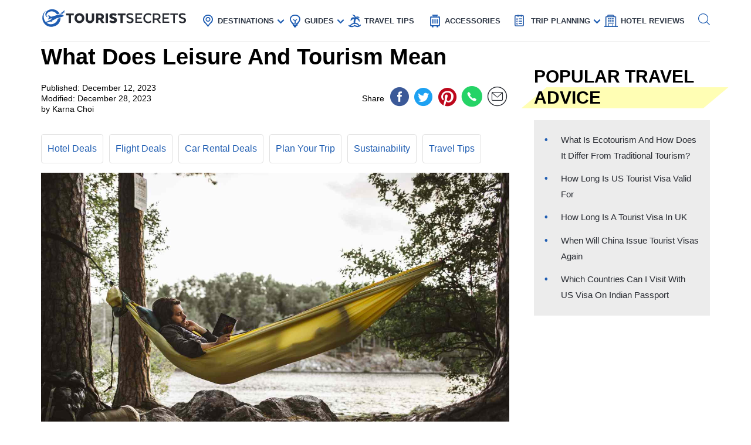

--- FILE ---
content_type: text/html; charset=UTF-8
request_url: https://www.touristsecrets.com/travel-tips/what-does-leisure-and-tourism-mean/
body_size: 29328
content:
<!DOCTYPE html>
<html lang="en-US" prefix="og: http://ogp.me/ns#">
<head>
  <meta name="p:domain_verify" content="5bdceac9032b097e1c4da905ccc8e3ec"/>
  
  <script>(function(w,d,s,l,i){w[l]=w[l]||[];w[l].push({'gtm.start':new Date().getTime(),event:'gtm.js'});var f=d.getElementsByTagName(s)[0],j=d.createElement(s),dl=l!='dataLayer'?'&l='+l:'';j.async=!0;j.src='https://www.googletagmanager.com/gtm.js?id='+i+dl;f.parentNode.insertBefore(j,f)})(window,document,'script','dataLayer','GTM-NR37QTR')</script>
  

  <meta charset="UTF-8">
  <meta name="viewport" content="width=device-width, initial-scale=1.0">
  <link rel="profile" href="https://gmpg.org/xfn/11">
  <meta http-equiv="X-UA-Compatible" content="ie=edge">
  <link rel="shortcut icon" href="https://www.touristsecrets.com/wp-content/themes/touristsecrets/favicon.png" type="image/x-icon">
  <link href="https://cdnjs.cloudflare.com/ajax/libs/OwlCarousel2/2.3.4/assets/owl.carousel.min.css" rel="stylesheet">

      <title>What Does Leisure And Tourism Mean | TouristSecrets</title>
  
    <meta https-equiv="x-dns-prefetch-control" content="on">
  <link rel="preconnect" href="//ws-na.amazon-adsystem.com" crossorigin />
  <link rel="preconnect" href="//fls-na.amazon-adsystem.com" crossorigin />
  
  <link rel="preconnect" href="//www.google-analytics.com" crossorigin />
  <link rel="preconnect" href="//ct.pinterest.com" crossorigin />
  
  <link rel="preload" href="https://www.touristsecrets.com/wp-content/themes/touristsecrets/assets/fonts/ts.ttf" as="font" crossorigin/><link rel="preload" href="https://www.touristsecrets.com/wp-content/themes/touristsecrets/assets/css/single-styles.pure.min.css?ver=5.1.5" as="style"/><link rel="stylesheet" id="moove_gdpr_frontend-css" href="https://www.touristsecrets.com/wp-content/plugins/gdpr-cookie-compliance/dist/styles/gdpr-main.css?ver=4.7.4" type="text/css"<meta property="og:title" content="What Does Leisure And Tourism Mean"/>
<meta property="og:description" content="Introduction


Leisure and tourism are two interconnected concepts that play a significant role in our lives. They are not only sources of relaxation and entert"/>
<meta property="og:image" content="https://www.touristsecrets.com/wp-content/uploads/2023/12/what-does-leisure-and-tourism-mean-1702276133.jpg"/>
<meta name="twitter:card" content="summary">
<meta name="twitter:title" content="What Does Leisure And Tourism Mean"/>
<meta name="twitter:description" content="Introduction


Leisure and tourism are two interconnected concepts that play a significant role in our lives. They are not only sources of relaxation and entert"/>
<meta name="twitter:image" content="https://www.touristsecrets.com/wp-content/uploads/2023/12/what-does-leisure-and-tourism-mean-1702276133.jpg"/>
<meta name="author" content="Karna Choi"/>


<meta name="description" content="Discover the meaning of leisure and tourism and get useful travel tips to enhance your vacation experience."/>
<link rel="canonical" href="https://www.touristsecrets.com/travel-tips/what-does-leisure-and-tourism-mean/" />
<meta property="og:locale" content="en_US" />
<meta property="og:type" content="article" />
<meta property="og:url" content="https://www.touristsecrets.com/travel-tips/what-does-leisure-and-tourism-mean/" />
<meta property="og:site_name" content="TouristSecrets" />
<meta property="article:publisher" content="https://www.facebook.com/Touristsecrets-2279377948775960/" />
<meta property="article:section" content="Travel Tips" />
<meta property="article:published_time" content="2023-12-11T16:01:08+00:00" />
<meta property="article:modified_time" content="2023-12-27T20:18:44+00:00" />
<meta property="og:updated_time" content="2023-12-27T20:18:44+00:00" />
<meta name="twitter:card" content="summary" />
<meta name="twitter:site" content="@SecretsTourist" />
<meta name="twitter:creator" content="@SecretsTourist" />
<script type='application/ld+json' class='yoast-schema-graph yoast-schema-graph--main'>{"@context":"https://schema.org","@graph":[{"@type":"BreadcrumbList","@id":"https://www.touristsecrets.com/travel-tips/what-does-leisure-and-tourism-mean/#breadcrumb","itemListElement":[{"@type":"ListItem","position":1,"item":{"@type":"WebPage","@id":"https://www.touristsecrets.com/","url":"https://www.touristsecrets.com/","name":"TouristSecrets"}},{"@type":"ListItem","position":2,"item":{"@type":"WebPage","@id":"https://www.touristsecrets.com/travel-tips/","url":"https://www.touristsecrets.com/travel-tips/","name":"Travel Tips"}},{"@type":"ListItem","position":3,"item":{"@type":"WebPage","@id":"https://www.touristsecrets.com/travel-tips/what-does-leisure-and-tourism-mean/","url":"https://www.touristsecrets.com/travel-tips/what-does-leisure-and-tourism-mean/","name":"What Does Leisure And Tourism Mean"}}]}]}</script>


<link rel='dns-prefetch' href='//www.touristsecrets.com' />
<link rel='dns-prefetch' href='//scripts.mediavine.com' />
<link rel="alternate" type="application/rss+xml" title="TouristSecrets &raquo; Feed" href="https://www.touristsecrets.com/feed/" />
<link rel="alternate" type="application/rss+xml" title="TouristSecrets &raquo; Comments Feed" href="https://www.touristsecrets.com/comments/feed/" />
<link rel="alternate" type="application/rss+xml" title="TouristSecrets &raquo; What Does Leisure And Tourism Mean Comments Feed" href="https://www.touristsecrets.com/travel-tips/what-does-leisure-and-tourism-mean/feed/" />
<link rel='stylesheet' id='single-styles-css'  href='https://www.touristsecrets.com/wp-content/themes/touristsecrets/assets/css/single-styles.pure.min.css?ver=5.1.7' type='text/css' media='all' />
<link   rel='stylesheet' onload="this.media='all'" id='elasticpress-autosuggest' href='https://www.touristsecrets.com/wp-content/plugins/elasticpress/dist/css/autosuggest-styles.min.css?ver=3.5.4' type='text/css' media='print' />
<link rel='stylesheet' id='sitewide-styles-css'  href='https://www.touristsecrets.com/wp-content/themes/touristsecrets/assets/css/sitewide.css?ver=5.1.11' type='text/css' media='all' />
<script   type='text/javascript' async="async" data-noptimize="1" data-cfasync="false" defer src='https://scripts.mediavine.com/tags/tourist-secrets.js?ver=5.1.2'></script>
<script type='text/javascript'>
/* <![CDATA[ */
var post_grid_ajax = {"post_grid_ajaxurl":"https:\/\/www.touristsecrets.com\/wp-admin\/admin-ajax.php"};
/* ]]> */
</script>
<script type='text/javascript'>
/* <![CDATA[ */
var blog = {"ajaxurl":"https:\/\/www.touristsecrets.com\/wp-json\/custom\/v1\/loadmore","security":"f5578d8ab8"};
var object_name = {"templateUrl":"https:\/\/www.touristsecrets.com\/wp-content\/themes\/touristsecrets"};
/* ]]> */
</script>
<script defer='defer' id='wpacu-combined-js-head-group-1' type='text/javascript' src='https://www.touristsecrets.com/wp-content/cache/asset-cleanup/js/head-9d6af767395170f72684a33523b273186958e7f0.js'></script><link rel='https://api.w.org/' href='https://www.touristsecrets.com/wp-json/' />


<script async type='text/javascript' src="https://pagead2.googlesyndication.com/pagead/js/adsbygoogle.js?client=ca-pub-5734292711266667" crossorigin="anonymous"></script>
<script type='text/javascript' async="async" data-noptimize="1" data-cfasync="false" src='https://scripts.mediavine.com/tags/tourist-secrets.js?ver=5.1.2'></script><style type="text/css">.aawp .aawp-tb__row--highlight{background-color:#256aaf;}.aawp .aawp-tb__row--highlight{color:#fff;}.aawp .aawp-tb__row--highlight a{color:#fff;}</style>

<script type="application/ld+json" class="saswp-schema-markup-output">
[{"@context":"https:\/\/schema.org","@type":"LandmarksOrHistoricalBuildings","@id":"https:\/\/www.touristsecrets.com\/travel-tips\/what-does-leisure-and-tourism-mean\/#LandmarksOrHistoricalBuildings","address":{"@type":"PostalAddress"},"image":[{"@type":"ImageObject","@id":"https:\/\/www.touristsecrets.com\/travel-tips\/what-does-leisure-and-tourism-mean\/#primaryimage","url":"https:\/\/www.touristsecrets.com\/wp-content\/uploads\/2023\/12\/what-does-leisure-and-tourism-mean-1702276133-1280x720.jpg","width":"1280","height":"720"},{"@type":"ImageObject","url":"https:\/\/www.touristsecrets.com\/wp-content\/uploads\/2023\/12\/what-does-leisure-and-tourism-mean-1702276133-640x480.jpg","width":"640","height":"480"},{"@type":"ImageObject","url":"https:\/\/www.touristsecrets.com\/wp-content\/uploads\/2023\/12\/what-does-leisure-and-tourism-mean-1702276133-300x300.jpg","width":"300","height":"300"}]},

{"@context":"https:\/\/schema.org","@type":"TouristDestination","@id":"https:\/\/www.touristsecrets.com\/travel-tips\/what-does-leisure-and-tourism-mean\/#TouristDestination","address":{"@type":"PostalAddress"},"image":[{"@type":"ImageObject","@id":"https:\/\/www.touristsecrets.com\/travel-tips\/what-does-leisure-and-tourism-mean\/#primaryimage","url":"https:\/\/www.touristsecrets.com\/wp-content\/uploads\/2023\/12\/what-does-leisure-and-tourism-mean-1702276133-1280x720.jpg","width":"1280","height":"720"},{"@type":"ImageObject","url":"https:\/\/www.touristsecrets.com\/wp-content\/uploads\/2023\/12\/what-does-leisure-and-tourism-mean-1702276133-640x480.jpg","width":"640","height":"480"},{"@type":"ImageObject","url":"https:\/\/www.touristsecrets.com\/wp-content\/uploads\/2023\/12\/what-does-leisure-and-tourism-mean-1702276133-300x300.jpg","width":"300","height":"300"}]},

{"@context":"https:\/\/schema.org","@type":"TouristAttraction","@id":"https:\/\/www.touristsecrets.com\/travel-tips\/what-does-leisure-and-tourism-mean\/#TouristAttraction","address":{"@type":"PostalAddress"},"image":[{"@type":"ImageObject","@id":"https:\/\/www.touristsecrets.com\/travel-tips\/what-does-leisure-and-tourism-mean\/#primaryimage","url":"https:\/\/www.touristsecrets.com\/wp-content\/uploads\/2023\/12\/what-does-leisure-and-tourism-mean-1702276133-1280x720.jpg","width":"1280","height":"720"},{"@type":"ImageObject","url":"https:\/\/www.touristsecrets.com\/wp-content\/uploads\/2023\/12\/what-does-leisure-and-tourism-mean-1702276133-640x480.jpg","width":"640","height":"480"},{"@type":"ImageObject","url":"https:\/\/www.touristsecrets.com\/wp-content\/uploads\/2023\/12\/what-does-leisure-and-tourism-mean-1702276133-300x300.jpg","width":"300","height":"300"}]},

{"@context":"https:\/\/schema.org","@type":"BlogPosting","@id":"https:\/\/www.touristsecrets.com\/travel-tips\/what-does-leisure-and-tourism-mean\/#blogposting","mainEntityOfPage":"https:\/\/www.touristsecrets.com\/travel-tips\/what-does-leisure-and-tourism-mean\/","headline":"What Does Leisure And Tourism Mean","description":"Introduction Leisure and tourism are two interconnected concepts that play a significant role in our lives. They are not only","articleBody":"Introduction\n\n\nLeisure and tourism are two interconnected concepts that play a significant role in our lives. They are not only sources of relaxation and entertainment but also contribute to the growth of economies and the development of cultures. In this article, we will explore what leisure and tourism mean, how they are related, and why they are important.\n\n&nbsp;\n\nLeisure refers to the time spent outside of work or other commitments, where individuals engage in activities that they enjoy and find fulfilling. It can be any activity that brings pleasure, such as hobbies, sports, reading, or socializing with friends and family. Leisure is crucial for maintaining a healthy work-life balance and overall well-being. It allows individuals to rejuvenate, recharge, and engage in activities that bring them joy and satisfaction.\n\n&nbsp;\n\nTourism, on the other hand, involves traveling to different places for recreational, educational, or business purposes. It is an industry that encompasses a wide range of activities, such as sightseeing, visiting cultural and historical sites, exploring natural wonders, participating in adventure sports, attending conferences, and experiencing different cuisines and lifestyles. Tourism provides an opportunity to discover new cultures, broaden horizons, and create lasting memories.\n&nbsp;Definition of Leisure\n\n\nLeisure can be defined as the discretionary time individuals have outside of their work and other necessary commitments. It is the time to engage in activities that bring joy, relaxation, and personal fulfillment. It provides a break from the daily routine and allows individuals to pursue their interests and passions.\n\n&nbsp;\n\nLeisure activities can vary greatly depending on personal preferences and interests. Some individuals may find solace in engaging in physical activities such as swimming, hiking, or playing sports, while others may prefer more passive activities like reading, listening to music, or watching movies. Leisure can also include socializing with friends and family, exploring new hobbies, attending cultural events, or even simply resting and rejuvenating.\n\n&nbsp;\n\nOne important aspect of leisure is that it is not bound by obligations or tasks. It is a free and voluntary choice that individuals make to engage in activities that bring them pleasure and relaxation. Unlike work or other responsibilities, leisure provides a sense of freedom and autonomy, allowing individuals to make choices based on their personal preferences and desires.\n\n&nbsp;\n\nLeisure is essential for personal well-being and mental health. It helps individuals to de-stress, recharge, and maintain a healthy work-life balance. Engaging in leisure activities can have numerous benefits, including reducing anxiety and depression, improving cognitive functions, boosting creativity, and enhancing social connections.\n\n&nbsp;\n\nIt is important to note that leisure is subjective and can vary from person to person. What one individual finds enjoyable and fulfilling may not be the same for another. Therefore, it is crucial for individuals to identify activities that bring them joy and make time for those activities in their lives. By prioritizing leisure, individuals can enhance their overall quality of life and find a sense of fulfillment and happiness.\n&nbsp;Definition of Tourism\n\n\nTourism is the act of traveling to different destinations for recreational, educational, or business purposes. It involves the exploration and experience of new places, cultures, and activities outside one's usual environment. Tourism is a multi-faceted industry that encompasses various activities and services, including transportation, accommodation, attractions, and hospitality.\n\n&nbsp;\n\nThe primary motive behind tourism is usually leisure and entertainment. People travel to escape their daily routines, experience new things, and create lasting memories. However, tourism can also serve other purposes, such as business travel, educational or cultural exchanges, and even medical tourism for specialized treatments.\n\n&nbsp;\n\nThere are several different types of tourism, each catering to specific interests and preferences. Some of the common types include:\n\n\n\n  Leisure tourism: This involves traveling for recreational purposes, such as beach vacations, adventure trips, or visiting theme parks.\n  Cultural tourism: This focuses on exploring the heritage, customs, and traditions of different cultures, including visiting museums, historical sites, and attending cultural events.\n  Eco-tourism: This promotes responsible travel to natural areas, with the aim of preserving the environment and supporting local communities.\n  Business tourism: This involves traveling for business-related activities, such as attending conferences, meetings, or trade shows.\n  Medical tourism: This refers to traveling to foreign countries to receive medical treatments or procedures that may be more affordable or of higher quality than in one's home country.\n\n\n\nTourism plays a vital role in the global economy, contributing to employment generation, infrastructure development, and foreign exchange earnings. It stimulates local businesses, such as hotels, restaurants, and transportation services, creating a multiplier effect on the economy. Moreover, tourism has the potential to foster cultural exchange and understanding between different societies, promoting peace and mutual respect.\n\n&nbsp;\n\nHowever, it is important to note that tourism can also have negative impacts, including over-tourism, environmental degradation, and disruption of local communities. Sustainable tourism practices are increasingly emphasized to minimize these negative effects and ensure the long-term viability of tourist destinations.\n&nbsp;Relationship between Leisure and Tourism\n\n\nLeisure and tourism share a close and interconnected relationship. While leisure refers to the activities individuals engage in during their free time, tourism provides an avenue for individuals to experience leisure in different locations and environments. In other words, tourism is one of the ways in which people seek leisure experiences beyond their usual surroundings.\n\n&nbsp;\n\nTourism encompasses a wide range of activities and experiences that are specifically designed to provide leisure and entertainment. When individuals go on vacation or travel to different destinations, they often engage in leisure activities as part of their overall tourism experience. This may include exploring tourist attractions, trying new foods, participating in adventure sports, or simply relaxing on a beach.\n\n&nbsp;\n\nOn the other hand, leisure can also act as a motivator for individuals to engage in tourism. People often plan trips or vacations to unwind, break away from their daily routines, and indulge in leisure activities that they may not have the opportunity to enjoy in their regular lives. The desire for leisure experiences can inspire individuals to embark on travel adventures and explore new destinations.\n\n&nbsp;\n\nFurthermore, leisure and tourism can also have a reciprocal relationship, where they reinforce and support each other. For instance, the availability of leisure activities in a tourist destination can attract visitors and contribute to the growth of the tourism industry. Similarly, tourism development can lead to the creation of new leisure facilities and opportunities for both locals and visitors to enjoy.\n\n&nbsp;\n\nThe relationship between leisure and tourism is not limited to individual experiences but also extends to the societal level. The leisure and tourism industries collectively contribute to the economic growth of countries, generate employment opportunities, and stimulate local businesses. They also play a significant role in cultural exchange and understanding as individuals from different cultures engage in leisure and tourism activities together.\n\n&nbsp;\n\nIt is important to recognize and foster the relationship between leisure and tourism to cater to the diverse needs and desires of travelers. Tourism destinations and businesses often strive to provide a variety of leisure activities and experiences that appeal to different interests and preferences, ensuring that visitors can engage in meaningful and enjoyable leisure during their trips.\n&nbsp;Importance of Leisure and Tourism\n\n\nLeisure and tourism play a crucial role in both individual lives and the broader society. They provide numerous benefits and contribute significantly to personal well-being, economic growth, and cultural exchange. Here are some key reasons why leisure and tourism are important:\n\n&nbsp;\n\n1. Personal Well-Being: Leisure activities give individuals the opportunity to relax, recharge, and engage in activities they enjoy. They help reduce stress, promote mental health, and enhance overall well-being. Leisure activities provide a sense of fulfillment, satisfaction, and happiness, allowing individuals to maintain a healthy work-life balance.\n\n&nbsp;\n\n2. Economic Impact: The leisure and tourism industries have a substantial impact on economies worldwide. They create jobs, stimulate local businesses, and generate revenue through various sectors such as accommodation, transportation, food and beverage, and entertainment. Tourism also encourages infrastructure development, leading to improvements in transportation, communication, and public facilities.\n\n&nbsp;\n\n3. Cultural Exchange: Tourism fosters cultural exchange by bringing people from different backgrounds together. Visitors have the opportunity to experience different traditions, customs, and ways of life, promoting understanding and appreciation of diverse cultures. Additionally, locals in tourism destinations can share their heritage and showcase their culture, which helps in preserving and celebrating their identity.\n\n&nbsp;\n\n4. Environmental Preservation: Sustainable tourism practices promote the protection and conservation of natural resources and ecosystems. By emphasizing responsible travel and minimizing the negative impacts on the environment, tourism can contribute to the preservation of biodiversity and the overall health of our planet. Eco-tourism initiatives also support environmental education and local conservation efforts.\n\n&nbsp;\n\n5. Educational Opportunities: Tourism provides opportunities for educational experiences. Visitors can learn about history, art, architecture, and other aspects of different cultures through museum visits, guided tours, and cultural events. Educational tourism can also include attending workshops, language classes, or participating in immersive experiences that help broaden knowledge and perspective.\n\n&nbsp;\n\n6. Community Development: Tourism can play a significant role in community development, especially in less-developed areas. It creates employment opportunities and income streams for locals, which can improve their living standards. Additionally, tourism can help revitalize and preserve traditional industries, handicrafts, and cultural practices, supporting the sustainability of local communities.\n\n&nbsp;\n\nOverall, leisure and tourism have a far-reaching impact on individuals, communities, and economies. They provide opportunities for personal growth, economic development, cultural exchange, and environmental preservation. Embracing and promoting leisure and tourism is crucial for fostering well-rounded, sustainable, and inclusive societies.&nbsp;Types of Leisure Activities\n\n\nLeisure activities encompass a wide range of pursuits that individuals engage in during their free time. These activities serve as a means of relaxation, entertainment, and personal fulfillment. Here are some common types of leisure activities:\n\n\n\n  Physical Activities: Engaging in physical activities is a popular form of leisure. This can include sports such as soccer, basketball, tennis, or swimming. Physical activities not only promote physical fitness but also provide an outlet for stress relief and a sense of accomplishment.\n  \n  Creative Pursuits: Many individuals find pleasure and fulfillment in creative leisure activities. This can include painting, drawing, writing, playing a musical instrument, or engaging in crafts such as knitting or woodworking. The act of creating something allows individuals to express themselves, tap into their imagination, and experience a sense of accomplishment.\n  \n  Socializing: Connecting with others is a fundamental aspect of leisure. Socializing can take various forms, such as meeting friends for a coffee or a meal, attending social events or parties, or participating in group activities like book clubs or sports teams. Engaging in social activities provides an opportunity for building relationships, sharing experiences, and fostering a sense of belonging.\n  \n  Exploring Nature: Many people find solace and rejuvenation in spending time in nature. Activities such as hiking, camping, birdwatching, or gardening allow individuals to connect with the natural world, experience tranquility, and appreciate the beauty of their surroundings. Outdoor leisure activities also contribute to physical fitness and overall well-being.\n  \n  Reading and Learning: Reading books, magazines, or articles is a favorite leisure activity for many. It allows individuals to escape into different worlds, expand their knowledge, and stimulate their imagination. Additionally, engaging in lifelong learning, whether through online courses, workshops, or educational programs, is a fulfilling leisure pursuit that promotes personal growth and intellectual development.\n  \n  Travel and Adventure: Exploring new places and embarking on travel adventures is a popular form of leisure. Whether it's a weekend getaway to a nearby city or an international trip to a distant country, travel allows individuals to experience new cultures, cuisines, and landscapes. Adventure activities such as rock climbing, bungee jumping, or skydiving also provide an exhilarating form of leisure for thrill-seekers.\n  \n  Relaxation and Mindfulness: In today's fast-paced world, relaxation and mindfulness activities are essential for mental well-being. These can include meditation, yoga, spa treatments, or taking soothing baths. Engaging in relaxation and mindfulness practices helps individuals to unwind, reduce stress levels, and achieve a state of inner calm.\n\n\n\nThese are just a few examples of the diverse types of leisure activities that individuals can pursue. It is important to find activities that align with personal interests and preferences, as leisure should provide a source of enjoyment, fulfillment, and rejuvenation in one's life.&nbsp;Types of Tourism Activities\n\n\nTourism activities encompass a wide range of experiences and opportunities for travelers to engage in during their journeys. These activities cater to diverse interests and preferences, ensuring that individuals can immerse themselves in unique and memorable experiences. Here are some common types of tourism activities:\n\n\n\n  Sightseeing and Cultural Exploration: One of the most popular tourism activities is sightseeing and exploring different cultures. This involves visiting famous landmarks, historical sites, museums, and cultural attractions. Travelers have the opportunity to learn about the history, art, and traditions of a particular destination, allowing for a deeper understanding of its heritage and identity.\n  \n  Nature and Adventure Tourism: For those seeking outdoor adventures and natural wonders, nature and adventure tourism is an ideal choice. Activities such as hiking, trekking, wildlife safaris, snorkeling, or zip-lining allow travelers to explore pristine landscapes, encounter unique flora and fauna, and experience adrenaline-pumping thrills.\n  \n  Beach and Resort Tourism: Many tourists are drawn to destinations with beautiful beaches and world-class resorts. Beach tourism offers relaxation, swimming, sunbathing, and water sports such as surfing, snorkeling, or jet skiing. Resorts provide luxurious accommodations, spa facilities, and a range of recreational activities for a truly indulgent vacation.\n  \n  Culinary and Food Tourism: Food enthusiasts often embark on culinary tourism, where they explore the local cuisine and indulge in gastronomic experiences. This can involve food tours, cooking classes, visiting food markets, or dining at renowned restaurants to savor authentic flavors and regional specialties.\n  \n  Heritage and Architectural Tourism: Heritage and architectural tourism focus on exploring historical buildings, monuments, and architectural gems. This can involve visiting ancient ruins, castles, temples, or exploring preserved historic neighborhoods. Travelers can appreciate the craftsmanship and cultural significance of these structures.\n  \n  Eco-tourism and Sustainable Tourism: With a growing focus on sustainability, eco-tourism has gained popularity. It involves responsible travel to natural areas, promoting conservation and sustainable practices. Activities can include wildlife conservation projects, eco-lodges, hiking in national parks, and participating in environmental education programs.\n  \n  Adventure and Extreme Tourism: Adventure-seekers often pursue extreme tourism activities that push their limits. This can include activities such as skydiving, bungee jumping, white-water rafting, paragliding, or mountain climbing. These adrenaline-pumping experiences provide a thrill and unique sense of achievement.\n  \n  Wellness and Health Tourism: Wellness tourism focuses on enhancing physical and mental well-being. Travelers can indulge in spa retreats, yoga and meditation retreats, detox programs, or health resorts. These activities promote relaxation, rejuvenation, and self-care.\n\n\n\nThese are just a few examples of the diverse types of tourism activities available to travelers. It is essential to choose activities that align with personal interests and allow for a meaningful and enjoyable travel experience. Whether seeking cultural immersion, adventure, relaxation, or culinary delights, there is a tourism activity to cater to every traveler's desires.&nbsp;Benefits of Leisure and Tourism\n\n\nLeisure and tourism bring numerous benefits to individuals, communities, and societies as a whole. These benefits encompass various aspects of personal, economic, cultural, and environmental well-being. Here are some key advantages of leisure and tourism:\n\n\n\n  Personal Well-being: Leisure and tourism activities contribute to personal well-being by providing opportunities for relaxation, stress relief, and enjoyment. Engaging in leisure activities helps individuals maintain a healthy work-life balance, reduce anxiety and depression, improve mood, and enhance overall mental and physical health.\n  \n  Cultural Exchange: Tourism promotes cultural exchange and understanding between people from different backgrounds. Visitors have the opportunity to immerse themselves in local cultures, traditions, and customs. This fosters mutual respect, broadens perspectives, and breaks down stereotypes, contributing to a more harmonious and interconnected world.\n  \n  Economic Growth and Job Creation: The leisure and tourism industries have a significant impact on economies. They generate employment across various sectors, such as hospitality, transportation, and tourism services. Tourism also creates business opportunities for local entrepreneurs, stimulates infrastructure development, and generates revenue through visitor spending.\n  \n  Preservation of Natural and Cultural Heritage: Tourism plays a vital role in the preservation and conservation of natural and cultural heritage. It provides the necessary funds for the maintenance of historical sites, museums, national parks, and protected areas. Additionally, responsible tourism practices promote sustainability, environmental awareness, and the protection of delicate ecosystems.\n  \n  Community Development: Leisure and tourism contribute to community development in various ways. Local communities benefit from increased job opportunities, business growth, and infrastructure development. Tourism can also help revitalize traditional industries, preserve local crafts and cultural practices, and provide a platform for showcasing and celebrating local heritage and identity.\n  \n  Education and Learning: Leisure and tourism provide educational opportunities for travelers. Visiting museums, historical sites, and cultural attractions can enhance knowledge and understanding of different cultures, history, art, and architecture. Beyond formal education, tourism allows for experiential learning, providing insights into different ways of life and fostering personal growth and development.\n  \n  Quality of Life: Leisure and tourism contribute to an improved quality of life for individuals and communities. By providing opportunities for leisure and travel experiences, people can create lasting memories, build meaningful relationships, and pursue personal interests and hobbies. This leads to increased life satisfaction, happiness, and a sense of fulfillment.\n\n\n\nThese benefits highlight the significant impact that leisure and tourism have on individuals and society as a whole. By embracing and promoting leisure and tourism, we can enhance personal well-being, stimulate economies, foster cultural understanding, and protect our natural and cultural heritage for future generations.&nbsp;Challenges in the Leisure and Tourism Industry\n\nThe leisure and tourism industry faces various challenges that can impact its sustainability, growth, and overall success. These challenges arise from internal and external factors, and the industry must navigate them effectively to thrive. Here are some key challenges in the leisure and tourism industry:\n\n\n  Seasonality: Many tourism destinations experience significant fluctuations in visitor arrivals due to seasonal patterns. This creates a challenge in maintaining a stable flow of tourists and generating consistent revenue throughout the year. Destinations heavily reliant on specific seasons may struggle economically during off-peak periods.\n  \n  Changing Consumer Preferences: The leisure and tourism industry must constantly adapt to evolving consumer preferences. As travelers become more discerning, their demands and expectations shift. Meeting these changing preferences requires continuous innovation, investment in infrastructure, and ensuring high-quality service delivery.\n  \n  Competition: The leisure and tourism industry is highly competitive. Destinations and businesses must differentiate themselves and offer unique experiences to attract visitors. Furthermore, competition in the digital space has intensified with the rise of online travel agencies and platforms, making it necessary to have a strong online presence and effective marketing strategies.\n  \n  Security and Safety Concerns: Ensuring the safety and security of travelers is of paramount importance. Natural disasters, political instability, terrorism, and other security concerns can significantly impact tourism. Effective crisis management, stringent security measures, and proactive communication are essential to manage and mitigate such risks.\n  \n  Sustainable Practices: As environmental awareness grows, the leisure and tourism industry faces the challenge of adopting sustainable practices. Balancing tourism development with environmental protection is crucial to preserve destinations and minimize the industry's ecological footprint. This involves minimizing waste, promoting responsible tourism, and supporting local communities.\n  \n  Infrastructure and Accessibility: Developing and maintaining adequate infrastructure can be a challenge, particularly in remote and less-developed areas. The lack of transportation networks, accommodation options, and tourist facilities can hinder tourism growth. Ensuring accessibility is crucial to attract and cater to a wide range of travelers.\n  \n  Social and Cultural Impacts: The influx of tourists can have both positive and negative impacts on local communities. Over-tourism can strain resources, cause cultural commodification, and disrupt traditional lifestyles. Finding the right balance between tourism development and preserving local cultures and identities presents a challenge.\n\n\nThe leisure and tourism industry must proactively address these challenges to sustain its growth and ensure long-term success. Collaboration between stakeholders, effective destination management, continuous innovation, and responsible practices are key to overcoming these challenges and maintaining a vibrant and sustainable leisure and tourism industry.\n&nbsp;Future Trends in Leisure and Tourism\n\nThe leisure and tourism industry is constantly evolving and adapting to the changing needs and preferences of travelers. As we look to the future, several trends are expected to shape the industry and redefine the way people engage in leisure and travel. Here are some key future trends in leisure and tourism:\n\n\n  Sustainable and Responsible Tourism: There is a growing emphasis on sustainable and responsible tourism practices. Travelers are increasingly seeking eco-friendly and socially conscious experiences. Future trends will focus on reducing carbon footprints, preserving natural and cultural heritage, and supporting local communities.\n\n  Technology Integration: Technology will continue to play a significant role in the leisure and tourism industry. Advancements in virtual reality, augmented reality, and artificial intelligence will enhance the overall travel experience. Technologies such as mobile apps, digital assistants, and smart devices will streamline processes and provide personalized recommendations to travelers.\n\n  Experience-based Travel: Travelers are shifting towards a more experiential approach to travel. They seek immersive and authentic experiences that go beyond traditional sightseeing. Future trends will focus on curated experiences such as culinary tours, cultural workshops, adventure activities, and opportunities for meaningful connections with local communities.\n\n  Wellness and Health Tourism: The importance of well-being and self-care is on the rise. Wellness tourism will continue to gain momentum, with travelers seeking destinations and experiences that promote relaxation, mental health, and physical fitness. Spas, yoga retreats, wellness resorts, and mindfulness activities will be in high demand.\n\n  Customization and Personalization: Travelers are increasingly seeking personalized and tailored experiences. Future trends will focus on customization, allowing individuals to curate their itineraries based on their preferences and interests. Technology will play a crucial role in enabling personalized recommendations and immersive experiences.\n\n  Multi-generational Travel: With longer life expectancy and changing family dynamics, multi-generational travel is becoming more popular. Families are seeking destinations and activities that cater to different age groups, ensuring a memorable experience for everyone. Future trends will focus on providing diverse offerings and amenities suitable for all generations.\n\n  Workation and Digital Nomadism: The rise of remote work and digital nomadism has led to the emergence of workation trends. Travelers are combining work and travel, seeking destinations that offer a balance between work and leisure activities. Future trends will see destinations catering to the needs of digital nomads, providing infrastructure, coworking spaces, and networking opportunities.\n\n\nThe leisure and tourism industry needs to adapt to these future trends to stay relevant and meet evolving customer demands. Embracing sustainability, leveraging technology, providing personalized experiences, and recognizing the changing dynamics of travel will be key to success in the future.&nbsp;Conclusion\n\nLeisure and tourism are intertwined concepts that have a profound impact on individuals, communities, and societies worldwide. They provide opportunities for relaxation, exploration, personal growth, and cultural exchange. The diversity of leisure activities and the range of tourism experiences cater to the varied interests and preferences of travelers, ensuring that there is something for everyone.\n&nbsp;\nLeisure activities offer individuals a break from their daily routines, allowing them to nurture their well-being, pursue their passions, and connect with others. Whether engaging in physical activities, creative hobbies, socializing, or embracing nature, leisure provides essential outlets for self-expression, enjoyment, and personal fulfillment.\n&nbsp;\nTourism, on the other hand, enables individuals to venture beyond their familiar surroundings and immerse themselves in new cultures, environments, and experiences. It contributes to economic growth, job creation, and the preservation of natural and cultural heritage. Tourism fosters intercultural understanding, promoting peace and harmony while supporting the development of local communities.\n&nbsp;\nHowever, the leisure and tourism industry also faces challenges that require careful navigation and proactive management. Seasonality, changing consumer preferences, competition, security concerns, sustainable practices, and infrastructure development all present obstacles that need to be tackled for the industry's sustainability and success.\n&nbsp;\nLooking to the future, the leisure and tourism industry will continue to evolve and adapt to emerging trends. From sustainable and responsible tourism practices to technology integration, experiential travel, and wellness tourism, the industry will cater to the changing needs and desires of travelers. Customization, multi-generational travel, workation, and digital nomadism will shape the way individuals engage in leisure and travel, emphasizing personalization and flexibility.\n&nbsp;\nIn conclusion, leisure and tourism are integral parts of our lives. They promote personal well-being, economic growth, cultural exchange, and environmental preservation. By embracing the diverse range of leisure activities and promoting responsible tourism practices, we can create a more inclusive and sustainable world, where individuals can find joy, fulfillment, and connection through leisure and travel experiences.","keywords":"","name":"What Does Leisure And Tourism Mean","url":"https:\/\/www.touristsecrets.com\/travel-tips\/what-does-leisure-and-tourism-mean\/","datePublished":"2023-12-12T00:01:08Z","dateModified":"2023-12-28T04:18:44Z","author":{"@type":"Person","name":"Karna Choi","description":"","image":{"@type":"ImageObject","url":"https:\/\/secure.gravatar.com\/avatar\/b97e93184f994630cd26e14061ee8702?s=96&d=mm&r=g","height":96,"width":96}},"publisher":{"@type":"Organization","name":"TouristSecrets","logo":{"@type":"ImageObject","url":"https:\/\/www.touristsecrets.com\/wp-content\/uploads\/2019\/05\/ts-logo.png","width":"796","height":"87"}},"image":[{"@type":"ImageObject","@id":"https:\/\/www.touristsecrets.com\/travel-tips\/what-does-leisure-and-tourism-mean\/#primaryimage","url":"https:\/\/www.touristsecrets.com\/wp-content\/uploads\/2023\/12\/what-does-leisure-and-tourism-mean-1702276133-1280x720.jpg","width":"1280","height":"720"},{"@type":"ImageObject","url":"https:\/\/www.touristsecrets.com\/wp-content\/uploads\/2023\/12\/what-does-leisure-and-tourism-mean-1702276133-640x480.jpg","width":"640","height":"480"},{"@type":"ImageObject","url":"https:\/\/www.touristsecrets.com\/wp-content\/uploads\/2023\/12\/what-does-leisure-and-tourism-mean-1702276133-300x300.jpg","width":"300","height":"300"}]},

{"@context":"https:\/\/schema.org","@type":"Article","@id":"https:\/\/www.touristsecrets.com\/travel-tips\/what-does-leisure-and-tourism-mean\/#article","url":"https:\/\/www.touristsecrets.com\/travel-tips\/what-does-leisure-and-tourism-mean\/","mainEntityOfPage":"https:\/\/www.touristsecrets.com\/travel-tips\/what-does-leisure-and-tourism-mean\/","headline":"What Does Leisure And Tourism Mean","description":"Introduction Leisure and tourism are two interconnected concepts that play a significant role in our lives. They are not only","articleBody":"Introduction\n\n\nLeisure and tourism are two interconnected concepts that play a significant role in our lives. They are not only sources of relaxation and entertainment but also contribute to the growth of economies and the development of cultures. In this article, we will explore what leisure and tourism mean, how they are related, and why they are important.\n\n&nbsp;\n\nLeisure refers to the time spent outside of work or other commitments, where individuals engage in activities that they enjoy and find fulfilling. It can be any activity that brings pleasure, such as hobbies, sports, reading, or socializing with friends and family. Leisure is crucial for maintaining a healthy work-life balance and overall well-being. It allows individuals to rejuvenate, recharge, and engage in activities that bring them joy and satisfaction.\n\n&nbsp;\n\nTourism, on the other hand, involves traveling to different places for recreational, educational, or business purposes. It is an industry that encompasses a wide range of activities, such as sightseeing, visiting cultural and historical sites, exploring natural wonders, participating in adventure sports, attending conferences, and experiencing different cuisines and lifestyles. Tourism provides an opportunity to discover new cultures, broaden horizons, and create lasting memories.\n&nbsp;Definition of Leisure\n\n\nLeisure can be defined as the discretionary time individuals have outside of their work and other necessary commitments. It is the time to engage in activities that bring joy, relaxation, and personal fulfillment. It provides a break from the daily routine and allows individuals to pursue their interests and passions.\n\n&nbsp;\n\nLeisure activities can vary greatly depending on personal preferences and interests. Some individuals may find solace in engaging in physical activities such as swimming, hiking, or playing sports, while others may prefer more passive activities like reading, listening to music, or watching movies. Leisure can also include socializing with friends and family, exploring new hobbies, attending cultural events, or even simply resting and rejuvenating.\n\n&nbsp;\n\nOne important aspect of leisure is that it is not bound by obligations or tasks. It is a free and voluntary choice that individuals make to engage in activities that bring them pleasure and relaxation. Unlike work or other responsibilities, leisure provides a sense of freedom and autonomy, allowing individuals to make choices based on their personal preferences and desires.\n\n&nbsp;\n\nLeisure is essential for personal well-being and mental health. It helps individuals to de-stress, recharge, and maintain a healthy work-life balance. Engaging in leisure activities can have numerous benefits, including reducing anxiety and depression, improving cognitive functions, boosting creativity, and enhancing social connections.\n\n&nbsp;\n\nIt is important to note that leisure is subjective and can vary from person to person. What one individual finds enjoyable and fulfilling may not be the same for another. Therefore, it is crucial for individuals to identify activities that bring them joy and make time for those activities in their lives. By prioritizing leisure, individuals can enhance their overall quality of life and find a sense of fulfillment and happiness.\n&nbsp;Definition of Tourism\n\n\nTourism is the act of traveling to different destinations for recreational, educational, or business purposes. It involves the exploration and experience of new places, cultures, and activities outside one's usual environment. Tourism is a multi-faceted industry that encompasses various activities and services, including transportation, accommodation, attractions, and hospitality.\n\n&nbsp;\n\nThe primary motive behind tourism is usually leisure and entertainment. People travel to escape their daily routines, experience new things, and create lasting memories. However, tourism can also serve other purposes, such as business travel, educational or cultural exchanges, and even medical tourism for specialized treatments.\n\n&nbsp;\n\nThere are several different types of tourism, each catering to specific interests and preferences. Some of the common types include:\n\n\n\n  Leisure tourism: This involves traveling for recreational purposes, such as beach vacations, adventure trips, or visiting theme parks.\n  Cultural tourism: This focuses on exploring the heritage, customs, and traditions of different cultures, including visiting museums, historical sites, and attending cultural events.\n  Eco-tourism: This promotes responsible travel to natural areas, with the aim of preserving the environment and supporting local communities.\n  Business tourism: This involves traveling for business-related activities, such as attending conferences, meetings, or trade shows.\n  Medical tourism: This refers to traveling to foreign countries to receive medical treatments or procedures that may be more affordable or of higher quality than in one's home country.\n\n\n\nTourism plays a vital role in the global economy, contributing to employment generation, infrastructure development, and foreign exchange earnings. It stimulates local businesses, such as hotels, restaurants, and transportation services, creating a multiplier effect on the economy. Moreover, tourism has the potential to foster cultural exchange and understanding between different societies, promoting peace and mutual respect.\n\n&nbsp;\n\nHowever, it is important to note that tourism can also have negative impacts, including over-tourism, environmental degradation, and disruption of local communities. Sustainable tourism practices are increasingly emphasized to minimize these negative effects and ensure the long-term viability of tourist destinations.\n&nbsp;Relationship between Leisure and Tourism\n\n\nLeisure and tourism share a close and interconnected relationship. While leisure refers to the activities individuals engage in during their free time, tourism provides an avenue for individuals to experience leisure in different locations and environments. In other words, tourism is one of the ways in which people seek leisure experiences beyond their usual surroundings.\n\n&nbsp;\n\nTourism encompasses a wide range of activities and experiences that are specifically designed to provide leisure and entertainment. When individuals go on vacation or travel to different destinations, they often engage in leisure activities as part of their overall tourism experience. This may include exploring tourist attractions, trying new foods, participating in adventure sports, or simply relaxing on a beach.\n\n&nbsp;\n\nOn the other hand, leisure can also act as a motivator for individuals to engage in tourism. People often plan trips or vacations to unwind, break away from their daily routines, and indulge in leisure activities that they may not have the opportunity to enjoy in their regular lives. The desire for leisure experiences can inspire individuals to embark on travel adventures and explore new destinations.\n\n&nbsp;\n\nFurthermore, leisure and tourism can also have a reciprocal relationship, where they reinforce and support each other. For instance, the availability of leisure activities in a tourist destination can attract visitors and contribute to the growth of the tourism industry. Similarly, tourism development can lead to the creation of new leisure facilities and opportunities for both locals and visitors to enjoy.\n\n&nbsp;\n\nThe relationship between leisure and tourism is not limited to individual experiences but also extends to the societal level. The leisure and tourism industries collectively contribute to the economic growth of countries, generate employment opportunities, and stimulate local businesses. They also play a significant role in cultural exchange and understanding as individuals from different cultures engage in leisure and tourism activities together.\n\n&nbsp;\n\nIt is important to recognize and foster the relationship between leisure and tourism to cater to the diverse needs and desires of travelers. Tourism destinations and businesses often strive to provide a variety of leisure activities and experiences that appeal to different interests and preferences, ensuring that visitors can engage in meaningful and enjoyable leisure during their trips.\n&nbsp;Importance of Leisure and Tourism\n\n\nLeisure and tourism play a crucial role in both individual lives and the broader society. They provide numerous benefits and contribute significantly to personal well-being, economic growth, and cultural exchange. Here are some key reasons why leisure and tourism are important:\n\n&nbsp;\n\n1. Personal Well-Being: Leisure activities give individuals the opportunity to relax, recharge, and engage in activities they enjoy. They help reduce stress, promote mental health, and enhance overall well-being. Leisure activities provide a sense of fulfillment, satisfaction, and happiness, allowing individuals to maintain a healthy work-life balance.\n\n&nbsp;\n\n2. Economic Impact: The leisure and tourism industries have a substantial impact on economies worldwide. They create jobs, stimulate local businesses, and generate revenue through various sectors such as accommodation, transportation, food and beverage, and entertainment. Tourism also encourages infrastructure development, leading to improvements in transportation, communication, and public facilities.\n\n&nbsp;\n\n3. Cultural Exchange: Tourism fosters cultural exchange by bringing people from different backgrounds together. Visitors have the opportunity to experience different traditions, customs, and ways of life, promoting understanding and appreciation of diverse cultures. Additionally, locals in tourism destinations can share their heritage and showcase their culture, which helps in preserving and celebrating their identity.\n\n&nbsp;\n\n4. Environmental Preservation: Sustainable tourism practices promote the protection and conservation of natural resources and ecosystems. By emphasizing responsible travel and minimizing the negative impacts on the environment, tourism can contribute to the preservation of biodiversity and the overall health of our planet. Eco-tourism initiatives also support environmental education and local conservation efforts.\n\n&nbsp;\n\n5. Educational Opportunities: Tourism provides opportunities for educational experiences. Visitors can learn about history, art, architecture, and other aspects of different cultures through museum visits, guided tours, and cultural events. Educational tourism can also include attending workshops, language classes, or participating in immersive experiences that help broaden knowledge and perspective.\n\n&nbsp;\n\n6. Community Development: Tourism can play a significant role in community development, especially in less-developed areas. It creates employment opportunities and income streams for locals, which can improve their living standards. Additionally, tourism can help revitalize and preserve traditional industries, handicrafts, and cultural practices, supporting the sustainability of local communities.\n\n&nbsp;\n\nOverall, leisure and tourism have a far-reaching impact on individuals, communities, and economies. They provide opportunities for personal growth, economic development, cultural exchange, and environmental preservation. Embracing and promoting leisure and tourism is crucial for fostering well-rounded, sustainable, and inclusive societies.&nbsp;Types of Leisure Activities\n\n\nLeisure activities encompass a wide range of pursuits that individuals engage in during their free time. These activities serve as a means of relaxation, entertainment, and personal fulfillment. Here are some common types of leisure activities:\n\n\n\n  Physical Activities: Engaging in physical activities is a popular form of leisure. This can include sports such as soccer, basketball, tennis, or swimming. Physical activities not only promote physical fitness but also provide an outlet for stress relief and a sense of accomplishment.\n  \n  Creative Pursuits: Many individuals find pleasure and fulfillment in creative leisure activities. This can include painting, drawing, writing, playing a musical instrument, or engaging in crafts such as knitting or woodworking. The act of creating something allows individuals to express themselves, tap into their imagination, and experience a sense of accomplishment.\n  \n  Socializing: Connecting with others is a fundamental aspect of leisure. Socializing can take various forms, such as meeting friends for a coffee or a meal, attending social events or parties, or participating in group activities like book clubs or sports teams. Engaging in social activities provides an opportunity for building relationships, sharing experiences, and fostering a sense of belonging.\n  \n  Exploring Nature: Many people find solace and rejuvenation in spending time in nature. Activities such as hiking, camping, birdwatching, or gardening allow individuals to connect with the natural world, experience tranquility, and appreciate the beauty of their surroundings. Outdoor leisure activities also contribute to physical fitness and overall well-being.\n  \n  Reading and Learning: Reading books, magazines, or articles is a favorite leisure activity for many. It allows individuals to escape into different worlds, expand their knowledge, and stimulate their imagination. Additionally, engaging in lifelong learning, whether through online courses, workshops, or educational programs, is a fulfilling leisure pursuit that promotes personal growth and intellectual development.\n  \n  Travel and Adventure: Exploring new places and embarking on travel adventures is a popular form of leisure. Whether it's a weekend getaway to a nearby city or an international trip to a distant country, travel allows individuals to experience new cultures, cuisines, and landscapes. Adventure activities such as rock climbing, bungee jumping, or skydiving also provide an exhilarating form of leisure for thrill-seekers.\n  \n  Relaxation and Mindfulness: In today's fast-paced world, relaxation and mindfulness activities are essential for mental well-being. These can include meditation, yoga, spa treatments, or taking soothing baths. Engaging in relaxation and mindfulness practices helps individuals to unwind, reduce stress levels, and achieve a state of inner calm.\n\n\n\nThese are just a few examples of the diverse types of leisure activities that individuals can pursue. It is important to find activities that align with personal interests and preferences, as leisure should provide a source of enjoyment, fulfillment, and rejuvenation in one's life.&nbsp;Types of Tourism Activities\n\n\nTourism activities encompass a wide range of experiences and opportunities for travelers to engage in during their journeys. These activities cater to diverse interests and preferences, ensuring that individuals can immerse themselves in unique and memorable experiences. Here are some common types of tourism activities:\n\n\n\n  Sightseeing and Cultural Exploration: One of the most popular tourism activities is sightseeing and exploring different cultures. This involves visiting famous landmarks, historical sites, museums, and cultural attractions. Travelers have the opportunity to learn about the history, art, and traditions of a particular destination, allowing for a deeper understanding of its heritage and identity.\n  \n  Nature and Adventure Tourism: For those seeking outdoor adventures and natural wonders, nature and adventure tourism is an ideal choice. Activities such as hiking, trekking, wildlife safaris, snorkeling, or zip-lining allow travelers to explore pristine landscapes, encounter unique flora and fauna, and experience adrenaline-pumping thrills.\n  \n  Beach and Resort Tourism: Many tourists are drawn to destinations with beautiful beaches and world-class resorts. Beach tourism offers relaxation, swimming, sunbathing, and water sports such as surfing, snorkeling, or jet skiing. Resorts provide luxurious accommodations, spa facilities, and a range of recreational activities for a truly indulgent vacation.\n  \n  Culinary and Food Tourism: Food enthusiasts often embark on culinary tourism, where they explore the local cuisine and indulge in gastronomic experiences. This can involve food tours, cooking classes, visiting food markets, or dining at renowned restaurants to savor authentic flavors and regional specialties.\n  \n  Heritage and Architectural Tourism: Heritage and architectural tourism focus on exploring historical buildings, monuments, and architectural gems. This can involve visiting ancient ruins, castles, temples, or exploring preserved historic neighborhoods. Travelers can appreciate the craftsmanship and cultural significance of these structures.\n  \n  Eco-tourism and Sustainable Tourism: With a growing focus on sustainability, eco-tourism has gained popularity. It involves responsible travel to natural areas, promoting conservation and sustainable practices. Activities can include wildlife conservation projects, eco-lodges, hiking in national parks, and participating in environmental education programs.\n  \n  Adventure and Extreme Tourism: Adventure-seekers often pursue extreme tourism activities that push their limits. This can include activities such as skydiving, bungee jumping, white-water rafting, paragliding, or mountain climbing. These adrenaline-pumping experiences provide a thrill and unique sense of achievement.\n  \n  Wellness and Health Tourism: Wellness tourism focuses on enhancing physical and mental well-being. Travelers can indulge in spa retreats, yoga and meditation retreats, detox programs, or health resorts. These activities promote relaxation, rejuvenation, and self-care.\n\n\n\nThese are just a few examples of the diverse types of tourism activities available to travelers. It is essential to choose activities that align with personal interests and allow for a meaningful and enjoyable travel experience. Whether seeking cultural immersion, adventure, relaxation, or culinary delights, there is a tourism activity to cater to every traveler's desires.&nbsp;Benefits of Leisure and Tourism\n\n\nLeisure and tourism bring numerous benefits to individuals, communities, and societies as a whole. These benefits encompass various aspects of personal, economic, cultural, and environmental well-being. Here are some key advantages of leisure and tourism:\n\n\n\n  Personal Well-being: Leisure and tourism activities contribute to personal well-being by providing opportunities for relaxation, stress relief, and enjoyment. Engaging in leisure activities helps individuals maintain a healthy work-life balance, reduce anxiety and depression, improve mood, and enhance overall mental and physical health.\n  \n  Cultural Exchange: Tourism promotes cultural exchange and understanding between people from different backgrounds. Visitors have the opportunity to immerse themselves in local cultures, traditions, and customs. This fosters mutual respect, broadens perspectives, and breaks down stereotypes, contributing to a more harmonious and interconnected world.\n  \n  Economic Growth and Job Creation: The leisure and tourism industries have a significant impact on economies. They generate employment across various sectors, such as hospitality, transportation, and tourism services. Tourism also creates business opportunities for local entrepreneurs, stimulates infrastructure development, and generates revenue through visitor spending.\n  \n  Preservation of Natural and Cultural Heritage: Tourism plays a vital role in the preservation and conservation of natural and cultural heritage. It provides the necessary funds for the maintenance of historical sites, museums, national parks, and protected areas. Additionally, responsible tourism practices promote sustainability, environmental awareness, and the protection of delicate ecosystems.\n  \n  Community Development: Leisure and tourism contribute to community development in various ways. Local communities benefit from increased job opportunities, business growth, and infrastructure development. Tourism can also help revitalize traditional industries, preserve local crafts and cultural practices, and provide a platform for showcasing and celebrating local heritage and identity.\n  \n  Education and Learning: Leisure and tourism provide educational opportunities for travelers. Visiting museums, historical sites, and cultural attractions can enhance knowledge and understanding of different cultures, history, art, and architecture. Beyond formal education, tourism allows for experiential learning, providing insights into different ways of life and fostering personal growth and development.\n  \n  Quality of Life: Leisure and tourism contribute to an improved quality of life for individuals and communities. By providing opportunities for leisure and travel experiences, people can create lasting memories, build meaningful relationships, and pursue personal interests and hobbies. This leads to increased life satisfaction, happiness, and a sense of fulfillment.\n\n\n\nThese benefits highlight the significant impact that leisure and tourism have on individuals and society as a whole. By embracing and promoting leisure and tourism, we can enhance personal well-being, stimulate economies, foster cultural understanding, and protect our natural and cultural heritage for future generations.&nbsp;Challenges in the Leisure and Tourism Industry\n\nThe leisure and tourism industry faces various challenges that can impact its sustainability, growth, and overall success. These challenges arise from internal and external factors, and the industry must navigate them effectively to thrive. Here are some key challenges in the leisure and tourism industry:\n\n\n  Seasonality: Many tourism destinations experience significant fluctuations in visitor arrivals due to seasonal patterns. This creates a challenge in maintaining a stable flow of tourists and generating consistent revenue throughout the year. Destinations heavily reliant on specific seasons may struggle economically during off-peak periods.\n  \n  Changing Consumer Preferences: The leisure and tourism industry must constantly adapt to evolving consumer preferences. As travelers become more discerning, their demands and expectations shift. Meeting these changing preferences requires continuous innovation, investment in infrastructure, and ensuring high-quality service delivery.\n  \n  Competition: The leisure and tourism industry is highly competitive. Destinations and businesses must differentiate themselves and offer unique experiences to attract visitors. Furthermore, competition in the digital space has intensified with the rise of online travel agencies and platforms, making it necessary to have a strong online presence and effective marketing strategies.\n  \n  Security and Safety Concerns: Ensuring the safety and security of travelers is of paramount importance. Natural disasters, political instability, terrorism, and other security concerns can significantly impact tourism. Effective crisis management, stringent security measures, and proactive communication are essential to manage and mitigate such risks.\n  \n  Sustainable Practices: As environmental awareness grows, the leisure and tourism industry faces the challenge of adopting sustainable practices. Balancing tourism development with environmental protection is crucial to preserve destinations and minimize the industry's ecological footprint. This involves minimizing waste, promoting responsible tourism, and supporting local communities.\n  \n  Infrastructure and Accessibility: Developing and maintaining adequate infrastructure can be a challenge, particularly in remote and less-developed areas. The lack of transportation networks, accommodation options, and tourist facilities can hinder tourism growth. Ensuring accessibility is crucial to attract and cater to a wide range of travelers.\n  \n  Social and Cultural Impacts: The influx of tourists can have both positive and negative impacts on local communities. Over-tourism can strain resources, cause cultural commodification, and disrupt traditional lifestyles. Finding the right balance between tourism development and preserving local cultures and identities presents a challenge.\n\n\nThe leisure and tourism industry must proactively address these challenges to sustain its growth and ensure long-term success. Collaboration between stakeholders, effective destination management, continuous innovation, and responsible practices are key to overcoming these challenges and maintaining a vibrant and sustainable leisure and tourism industry.\n&nbsp;Future Trends in Leisure and Tourism\n\nThe leisure and tourism industry is constantly evolving and adapting to the changing needs and preferences of travelers. As we look to the future, several trends are expected to shape the industry and redefine the way people engage in leisure and travel. Here are some key future trends in leisure and tourism:\n\n\n  Sustainable and Responsible Tourism: There is a growing emphasis on sustainable and responsible tourism practices. Travelers are increasingly seeking eco-friendly and socially conscious experiences. Future trends will focus on reducing carbon footprints, preserving natural and cultural heritage, and supporting local communities.\n\n  Technology Integration: Technology will continue to play a significant role in the leisure and tourism industry. Advancements in virtual reality, augmented reality, and artificial intelligence will enhance the overall travel experience. Technologies such as mobile apps, digital assistants, and smart devices will streamline processes and provide personalized recommendations to travelers.\n\n  Experience-based Travel: Travelers are shifting towards a more experiential approach to travel. They seek immersive and authentic experiences that go beyond traditional sightseeing. Future trends will focus on curated experiences such as culinary tours, cultural workshops, adventure activities, and opportunities for meaningful connections with local communities.\n\n  Wellness and Health Tourism: The importance of well-being and self-care is on the rise. Wellness tourism will continue to gain momentum, with travelers seeking destinations and experiences that promote relaxation, mental health, and physical fitness. Spas, yoga retreats, wellness resorts, and mindfulness activities will be in high demand.\n\n  Customization and Personalization: Travelers are increasingly seeking personalized and tailored experiences. Future trends will focus on customization, allowing individuals to curate their itineraries based on their preferences and interests. Technology will play a crucial role in enabling personalized recommendations and immersive experiences.\n\n  Multi-generational Travel: With longer life expectancy and changing family dynamics, multi-generational travel is becoming more popular. Families are seeking destinations and activities that cater to different age groups, ensuring a memorable experience for everyone. Future trends will focus on providing diverse offerings and amenities suitable for all generations.\n\n  Workation and Digital Nomadism: The rise of remote work and digital nomadism has led to the emergence of workation trends. Travelers are combining work and travel, seeking destinations that offer a balance between work and leisure activities. Future trends will see destinations catering to the needs of digital nomads, providing infrastructure, coworking spaces, and networking opportunities.\n\n\nThe leisure and tourism industry needs to adapt to these future trends to stay relevant and meet evolving customer demands. Embracing sustainability, leveraging technology, providing personalized experiences, and recognizing the changing dynamics of travel will be key to success in the future.&nbsp;Conclusion\n\nLeisure and tourism are intertwined concepts that have a profound impact on individuals, communities, and societies worldwide. They provide opportunities for relaxation, exploration, personal growth, and cultural exchange. The diversity of leisure activities and the range of tourism experiences cater to the varied interests and preferences of travelers, ensuring that there is something for everyone.\n&nbsp;\nLeisure activities offer individuals a break from their daily routines, allowing them to nurture their well-being, pursue their passions, and connect with others. Whether engaging in physical activities, creative hobbies, socializing, or embracing nature, leisure provides essential outlets for self-expression, enjoyment, and personal fulfillment.\n&nbsp;\nTourism, on the other hand, enables individuals to venture beyond their familiar surroundings and immerse themselves in new cultures, environments, and experiences. It contributes to economic growth, job creation, and the preservation of natural and cultural heritage. Tourism fosters intercultural understanding, promoting peace and harmony while supporting the development of local communities.\n&nbsp;\nHowever, the leisure and tourism industry also faces challenges that require careful navigation and proactive management. Seasonality, changing consumer preferences, competition, security concerns, sustainable practices, and infrastructure development all present obstacles that need to be tackled for the industry's sustainability and success.\n&nbsp;\nLooking to the future, the leisure and tourism industry will continue to evolve and adapt to emerging trends. From sustainable and responsible tourism practices to technology integration, experiential travel, and wellness tourism, the industry will cater to the changing needs and desires of travelers. Customization, multi-generational travel, workation, and digital nomadism will shape the way individuals engage in leisure and travel, emphasizing personalization and flexibility.\n&nbsp;\nIn conclusion, leisure and tourism are integral parts of our lives. They promote personal well-being, economic growth, cultural exchange, and environmental preservation. By embracing the diverse range of leisure activities and promoting responsible tourism practices, we can create a more inclusive and sustainable world, where individuals can find joy, fulfillment, and connection through leisure and travel experiences.","keywords":"","datePublished":"2023-12-12T00:01:08Z","dateModified":"2023-12-28T04:18:44Z","author":{"@type":"Person","name":"Karna Choi","description":"","image":{"@type":"ImageObject","url":"https:\/\/secure.gravatar.com\/avatar\/b97e93184f994630cd26e14061ee8702?s=96&d=mm&r=g","height":96,"width":96}},"publisher":{"@type":"Organization","logo":{"@type":"ImageObject","url":"https:\/\/www.touristsecrets.com\/wp-content\/uploads\/2019\/05\/ts-logo.png","width":"796","height":"87"},"name":"TouristSecrets"},"image":[{"@type":"ImageObject","@id":"https:\/\/www.touristsecrets.com\/travel-tips\/what-does-leisure-and-tourism-mean\/#primaryimage","url":"https:\/\/www.touristsecrets.com\/wp-content\/uploads\/2023\/12\/what-does-leisure-and-tourism-mean-1702276133-1280x720.jpg","width":"1280","height":"720"},{"@type":"ImageObject","url":"https:\/\/www.touristsecrets.com\/wp-content\/uploads\/2023\/12\/what-does-leisure-and-tourism-mean-1702276133-640x480.jpg","width":"640","height":"480"},{"@type":"ImageObject","url":"https:\/\/www.touristsecrets.com\/wp-content\/uploads\/2023\/12\/what-does-leisure-and-tourism-mean-1702276133-300x300.jpg","width":"300","height":"300"}]}]
</script>

<link rel="icon" href="https://www.touristsecrets.com/wp-content/uploads/2019/06/cropped-favicon-32x32.png" sizes="32x32" />
<link rel="icon" href="https://www.touristsecrets.com/wp-content/uploads/2019/06/cropped-favicon-192x192.png" sizes="192x192" />
<link rel="apple-touch-icon-precomposed" href="https://www.touristsecrets.com/wp-content/uploads/2019/06/cropped-favicon-180x180.png" />
<meta name="msapplication-TileImage" content="https://www.touristsecrets.com/wp-content/uploads/2019/06/cropped-favicon-270x270.png" />
		<style type="text/css" id="wp-custom-css">
			.single main img.alignnone{
	width: auto!important;
}
.single main img{
	width:100%!important;
}
.listFormat .heading {    
	font-size: 27px;
}
body {margin-bottom:110px;}
.code-block-19:before{
	content:""!important;
}
.article-post-no-author-thumbnail .article-header__info {
	margin-left: 0;
}

.article-post-no-author-thumbnail .article-header__author {
	display: block;
}

/* @media only screen and (max-width: 1200px)  {
	.header__sub-nav{
	display: none;
	}

}  */
.single article > section > ul > li {
	position: relative;
}
.single article > section > ul > li::before {
	position: absolute;
}

.share__icons > span {
	display: none;
}
i.far {
	font-family: 'FontAwesome';
	font-style: normal;
}

/** fix for heading listformat **/
.listFormat .heading {
    margin-top: 10px;
    margin-left: 20px;
}
.listFormat {
    display: flex;
}
.form--search input[type="submit"] {
	width: auto;
}
.wpcf7 input, .wpcf7 textarea, .wpcf7 select{
	border: 1px solid #c2c2c2;
	width:auto;
}
.wpcf7 select{
	width:353px;
	height:35px;
}
.wpcf7 .wpcf7-textarea{
	width:100%;
}
@media screen and (max-width: 767px) {
	input[type="submit"] {
		width: 100% !important;
		display: block !important;
	}
}

.icon-plan-trip:before {
    background: url(../../../wp-content/themes/touristsecrets/assets/images/planning.jpg);
    width: 21px !important;
    height: 21px !important;
    content: '';
    background-size: 16px;
    background-repeat: no-repeat;
}

.icon-hotel:before {
	  background: url(../../../wp-content/themes/touristsecrets/assets/images/hotel-review.jpg);
    background-size: 22px;
	  width: 22px !important;
}

.ep-autosuggest-container {
	width: 100%;
}
.ep-autosuggest-container .ep-autosuggest>ul {
	padding-left: 0;
}
.ep-autosuggest-container .ep-autosuggest>ul>li::before {
	content: "";
	width: 0;
}

aside#moove_gdpr_cookie_info_bar {
	margin-bottom: 90px;
	padding: 10px 0;
	width: 60%;
	border: 1px solid #202020;
	border-radius: 5px;
	left: 20%;
}

@media screen and (max-width: 767px) {
	aside#moove_gdpr_cookie_info_bar {
		width: 90%;
		left: 5%;
	}
}

aside#moove_gdpr_cookie_info_bar h2,
aside#moove_gdpr_cookie_info_bar h4
{
	margin-top: 0;
	line-height: 25px;
}

/*Sticky Footer*/
 #sticky-footer-ads {
    position: fixed;
    z-index: 5999998;
    margin: 0;
    box-sizing: border-box;
    padding: 0;
    border: 0;
    color: #000;
    display: none;
    width: 100%;
    left: 0;
    background-color: #fff;
    justify-content: center;
    align-items: center;
    bottom: 0;
    top: auto;
    transition: bottom 0.5s linear;
    border-bottom: 0;
    padding: 10px 0;
    height: 110px;
    background-color: rgba(255, 255, 255)!important;
    min-width: 728px;
    text-align: center;
}
#sticky-footer-ads {
    min-width: 728px;
    text-align: center;
}
/* .wpcf7 input, .wpcf7 textarea, .wpcf7 select{
	border: 1px solid #c2c2c2;
	width:auto;
}
.wpcf7 select{
	width:353px;
	height:35px;
}
.wpcf7 .wpcf7-textarea{
	width:100%;
} */
@media screen and (min-width: 1025px){
#sticky-footer-ads  .sticky-footer-ads-container {
    width: 728px;
}
}
@media screen and (max-width: 768px){
    #sticky-ad-frame{
	width: 95%;
    margin: 0 auto;
    height: auto;
    min-width: auto!important;
	
    /* width: 90%;
    min-width: auto;
    margin: 0 auto; */
}
#sticky-footer-ads #sticky-footer-ads-close{
    top: -15px!important;
    background-color: #ffffff;
}
#sticky-footer-ads {
    min-width: auto;
}
}
#sticky-footer-ads #sticky-footer-ads-close {
    font-size: 16px;
    font-family: arial,helvetica;
    font-weight: normal;
    position: absolute;
    top: 8px;
    right: 8px;
    color: #747474;
    display: block;
    border: 3px solid #e5e5e5;
    margin: 0;
    padding: 2px;
    text-align: center;
    height: 32px;
    width: 32px;
    border-radius: 16px;
    cursor: pointer;
    line-height: 24px;
    box-sizing: border-box;
    text-decoration: none !important;
    z-index: 5999999;
}
#hide{
	    font-size: 16px;
    font-family: arial,helvetica;
    font-weight: normal;
    position: fixed;
    bottom: 73px;
    right: 8px;
    color: #747474;
    display: block;
    border: 3px solid #e5e5e5;
    margin: 0;
    padding: 2px;
    text-align: center;
    height: 32px;
    width: 32px;
    border-radius: 16px;
    cursor: pointer;
    line-height: 24px;
    box-sizing: border-box;
    text-decoration: none !important;
    z-index: 5999999;
    background-color: transparent;
	}

/*** FOR TESTING ***/

@media (max-width: 1199px) {
	.header__primary-nav>ul#menu-primary li.menu-item ul.header__sub-nav {
    display: none;
	}
}

.breadcrumbs .breadcrumbs__link, .home .tag-list .tag-container a,.tag-list a{
	text-transform:capitalize;
}
.related-tag {
    display: flex;
    flex-wrap: wrap;
    margin-top: 0;
    margin-left: 0;
    margin-bottom: 1rem;
    font-size: 16px;
	  padding-left:0px;
}
.related-tag .tag {
    padding: 10px;
    border: 1px solid #e0e0e0;
    border-radius: 4px;
    white-space: nowrap;
    margin-right: 10px;
    margin-top: 8px;
    list-style: none;
}
.related-tag .tag a {
    color: #00235d;
    text-decoration: none;
}
.related-tag .tag.hide{
	display:none;
}

.related-tag .tag::before{
	display:none;
}
.related-tag #expendable-more,.related-tag #expendable-less {
	cursor:pointer;
}		</style>
		
	
  <script async src="https://www.googletagmanager.com/gtag/js?id=UA-141654368-1"></script>
  <script>window.dataLayer=window.dataLayer||[];function gtag(){dataLayer.push(arguments)}
gtag('js',new Date());gtag('config','UA-141654368-1')</script>
	
	  <style>
        /* Add this to your <style> block in the <head> */
.iframe-container {
    /* For demonstration: make it take up more space on desktop */
    /* You might want a max-width or specific width */
    width: 100% !important; /* Example: 80% of the viewport width */
    max-width: 100% !important; /* Example: but not more than 900px */
    margin: 0px auto; /* Example: center it with some margin */
    border: 0px dashed red; /* TEMPORARY: to see its bounds */
}

/* Your existing iframe styles */
.responsive-trip-iframe {
    width: 100%;
    height: 320px;
    border: none;
    display: block;
    margin: 0 auto;
}

@media (min-width: 769px) {
    .responsive-trip-iframe {
        width: 100% !important; /* 100% of iframe-container's width */
        height: 320px !important;
    }
}
    </style>
	
	
	
<script>(function(s,t,a,y,twenty,two){s.Stay22=s.Stay22||{};s.Stay22.params={lmaID:'685c28a7ffb45ec4a3cd3dc8'};twenty=t.createElement(a);two=t.getElementsByTagName(a)[0];twenty.async=1;twenty.src=y;two.parentNode.insertBefore(twenty,two)})(window,document,'script','https://scripts.stay22.com/letmeallez.js')</script>

	
</head>
<body class="post-template-default single single-post postid-263883 single-format-standard aawp-custom">

<noscript><iframe src="https://www.googletagmanager.com/ns.html?id=GTM-NR37QTR"
height="0" width="0" style="display:none;visibility:hidden"></iframe></noscript>




	
	
  
  <header>

	  
    <div class="header">
		
      <div class="container header__container">
        <div class="header__burger-menu">
          <button class="burger-menu__button button button--plain">
            <svg viewBox="0 0 384 384" width="20">
              <g>
                <rect x="0" y="317.333" width="384" height="25.667"/>
                <rect x="0" y="170.667" width="384" height="25.667"/>
                <rect x="0" y="24" width="384" height="25.667"/>
              </g>
            </svg>
          </button>
        </div>
        

        <div class="header__logo-container">
          
                      <a href="https://www.touristsecrets.com" class="header__logo-link" data-wpel-link="internal">
              <img   width="300" height="21" data-src="https://www.touristsecrets.com/wp-content/themes/touristsecrets/assets/images/svg/logo.svg" class="header__logo-image lozad" src="data:image/svg+xml,%3Csvg xmlns=%22http://www.w3.org/2000/svg%22 width=%22300%22 height=%2221%22 viewBox=%220 0 1 1%22 /%3E" />
            </a>
                    
        </div>
        
		  
		  
		  
        
        <nav>
          <div class="header__primary-nav"><ul id="menu-primary" class="ul--reset ul--reset-icon"><li id="menu-item-106698" class="icon-travel-destinations menu-item menu-item-type-taxonomy menu-item-object-category menu-item-has-children menu-item-106698 header__li"><a href="https://www.touristsecrets.com/destinations/" class="header__nav-link" data-wpel-link="internal">Destinations</a>
<ul/ class="header__sub-nav" />
	<li id="menu-item-128174" class="menu-item menu-item-type-taxonomy menu-item-object-category menu-item-has-children menu-item-128174 header__sub-nav-li"><a href="https://www.touristsecrets.com/destinations/united-states/" class="header__sub-nav-link" data-wpel-link="internal">United States</a>
	<ul/ class="header__sub-nav" />
		<li id="menu-item-128175" class="menu-item menu-item-type-taxonomy menu-item-object-category menu-item-128175 header__sub-nav-li"><a href="https://www.touristsecrets.com/destinations/united-states/alabama/" class="header__sub-nav-link" data-wpel-link="internal">Alabama</a></li>
		<li id="menu-item-128176" class="menu-item menu-item-type-taxonomy menu-item-object-category menu-item-128176 header__sub-nav-li"><a href="https://www.touristsecrets.com/destinations/united-states/alaska/" class="header__sub-nav-link" data-wpel-link="internal">Alaska</a></li>
		<li id="menu-item-128177" class="menu-item menu-item-type-taxonomy menu-item-object-category menu-item-128177 header__sub-nav-li"><a href="https://www.touristsecrets.com/destinations/united-states/arizona/" class="header__sub-nav-link" data-wpel-link="internal">Arizona</a></li>
		<li id="menu-item-128178" class="menu-item menu-item-type-taxonomy menu-item-object-category menu-item-128178 header__sub-nav-li"><a href="https://www.touristsecrets.com/destinations/united-states/boston/" class="header__sub-nav-link" data-wpel-link="internal">Boston</a></li>
		<li id="menu-item-128179" class="menu-item menu-item-type-taxonomy menu-item-object-category menu-item-128179 header__sub-nav-li"><a href="https://www.touristsecrets.com/destinations/united-states/california/" class="header__sub-nav-link" data-wpel-link="internal">California</a></li>
		<li id="menu-item-128180" class="menu-item menu-item-type-taxonomy menu-item-object-category menu-item-128180 header__sub-nav-li"><a href="https://www.touristsecrets.com/destinations/united-states/colorado/" class="header__sub-nav-link" data-wpel-link="internal">Colorado</a></li>
		<li id="menu-item-128181" class="menu-item menu-item-type-taxonomy menu-item-object-category menu-item-128181 header__sub-nav-li"><a href="https://www.touristsecrets.com/destinations/united-states/connecticut/" class="header__sub-nav-link" data-wpel-link="internal">Connecticut</a></li>
		<li id="menu-item-128182" class="menu-item menu-item-type-taxonomy menu-item-object-category menu-item-128182 header__sub-nav-li"><a href="https://www.touristsecrets.com/destinations/united-states/delaware/" class="header__sub-nav-link" data-wpel-link="internal">Delaware</a></li>
		<li id="menu-item-128183" class="menu-item menu-item-type-taxonomy menu-item-object-category menu-item-128183 header__sub-nav-li"><a href="https://www.touristsecrets.com/destinations/united-states/florida/" class="header__sub-nav-link" data-wpel-link="internal">Florida</a></li>
		<li id="menu-item-136426" class="menu-item menu-item-type-taxonomy menu-item-object-category menu-item-136426 header__sub-nav-li"><a href="https://www.touristsecrets.com/destinations/united-states/georgia/" class="header__sub-nav-link" data-wpel-link="internal">Georgia</a></li>
		<li id="menu-item-128184" class="menu-item menu-item-type-taxonomy menu-item-object-category menu-item-128184 header__sub-nav-li"><a href="https://www.touristsecrets.com/destinations/united-states/hawaii/" class="header__sub-nav-link" data-wpel-link="internal">Hawaii</a></li>
		<li id="menu-item-128185" class="menu-item menu-item-type-taxonomy menu-item-object-category menu-item-128185 header__sub-nav-li"><a href="https://www.touristsecrets.com/destinations/united-states/idaho/" class="header__sub-nav-link" data-wpel-link="internal">Idaho</a></li>
		<li id="menu-item-128186" class="menu-item menu-item-type-taxonomy menu-item-object-category menu-item-128186 header__sub-nav-li"><a href="https://www.touristsecrets.com/destinations/united-states/illinois/" class="header__sub-nav-link" data-wpel-link="internal">Illinois</a></li>
		<li id="menu-item-128187" class="menu-item menu-item-type-taxonomy menu-item-object-category menu-item-128187 header__sub-nav-li"><a href="https://www.touristsecrets.com/destinations/united-states/indiana/" class="header__sub-nav-link" data-wpel-link="internal">Indiana</a></li>
		<li id="menu-item-128188" class="menu-item menu-item-type-taxonomy menu-item-object-category menu-item-128188 header__sub-nav-li"><a href="https://www.touristsecrets.com/destinations/united-states/kansas/" class="header__sub-nav-link" data-wpel-link="internal">Kansas</a></li>
		<li id="menu-item-128189" class="menu-item menu-item-type-taxonomy menu-item-object-category menu-item-128189 header__sub-nav-li"><a href="https://www.touristsecrets.com/destinations/united-states/kentucky/" class="header__sub-nav-link" data-wpel-link="internal">Kentucky</a></li>
		<li id="menu-item-128190" class="menu-item menu-item-type-taxonomy menu-item-object-category menu-item-128190 header__sub-nav-li"><a href="https://www.touristsecrets.com/destinations/united-states/louisiana/" class="header__sub-nav-link" data-wpel-link="internal">Louisiana</a></li>
		<li id="menu-item-128191" class="menu-item menu-item-type-taxonomy menu-item-object-category menu-item-128191 header__sub-nav-li"><a href="https://www.touristsecrets.com/destinations/united-states/maine/" class="header__sub-nav-link" data-wpel-link="internal">Maine</a></li>
		<li id="menu-item-128192" class="menu-item menu-item-type-taxonomy menu-item-object-category menu-item-128192 header__sub-nav-li"><a href="https://www.touristsecrets.com/destinations/united-states/maryland/" class="header__sub-nav-link" data-wpel-link="internal">Maryland</a></li>
		<li id="menu-item-128193" class="menu-item menu-item-type-taxonomy menu-item-object-category menu-item-128193 header__sub-nav-li"><a href="https://www.touristsecrets.com/destinations/united-states/massachusetts/" class="header__sub-nav-link" data-wpel-link="internal">Massachusetts</a></li>
		<li id="menu-item-128194" class="menu-item menu-item-type-taxonomy menu-item-object-category menu-item-128194 header__sub-nav-li"><a href="https://www.touristsecrets.com/destinations/united-states/michigan/" class="header__sub-nav-link" data-wpel-link="internal">Michigan</a></li>
		<li id="menu-item-128195" class="menu-item menu-item-type-taxonomy menu-item-object-category menu-item-128195 header__sub-nav-li"><a href="https://www.touristsecrets.com/destinations/united-states/minnesota/" class="header__sub-nav-link" data-wpel-link="internal">Minnesota</a></li>
		<li id="menu-item-128211" class="menu-item menu-item-type-taxonomy menu-item-object-category menu-item-128211 header__sub-nav-li"><a href="https://www.touristsecrets.com/destinations/united-states/missouri/" class="header__sub-nav-link" data-wpel-link="internal">Missouri</a></li>
		<li id="menu-item-128196" class="menu-item menu-item-type-taxonomy menu-item-object-category menu-item-128196 header__sub-nav-li"><a href="https://www.touristsecrets.com/destinations/united-states/montana/" class="header__sub-nav-link" data-wpel-link="internal">Montana</a></li>
		<li id="menu-item-128197" class="menu-item menu-item-type-taxonomy menu-item-object-category menu-item-128197 header__sub-nav-li"><a href="https://www.touristsecrets.com/destinations/united-states/nevada/" class="header__sub-nav-link" data-wpel-link="internal">Nevada</a></li>
		<li id="menu-item-128198" class="menu-item menu-item-type-taxonomy menu-item-object-category menu-item-128198 header__sub-nav-li"><a href="https://www.touristsecrets.com/destinations/united-states/new-hampshire/" class="header__sub-nav-link" data-wpel-link="internal">New Hampshire</a></li>
		<li id="menu-item-128199" class="menu-item menu-item-type-taxonomy menu-item-object-category menu-item-128199 header__sub-nav-li"><a href="https://www.touristsecrets.com/destinations/united-states/new-jersey/" class="header__sub-nav-link" data-wpel-link="internal">New Jersey</a></li>
		<li id="menu-item-128200" class="menu-item menu-item-type-taxonomy menu-item-object-category menu-item-128200 header__sub-nav-li"><a href="https://www.touristsecrets.com/destinations/united-states/new-mexico/" class="header__sub-nav-link" data-wpel-link="internal">New Mexico</a></li>
		<li id="menu-item-128201" class="menu-item menu-item-type-taxonomy menu-item-object-category menu-item-128201 header__sub-nav-li"><a href="https://www.touristsecrets.com/destinations/united-states/new-york/" class="header__sub-nav-link" data-wpel-link="internal">New York</a></li>
		<li id="menu-item-136429" class="menu-item menu-item-type-taxonomy menu-item-object-category menu-item-136429 header__sub-nav-li"><a href="https://www.touristsecrets.com/destinations/united-states/north-carolina/" class="header__sub-nav-link" data-wpel-link="internal">North Carolina</a></li>
		<li id="menu-item-128202" class="menu-item menu-item-type-taxonomy menu-item-object-category menu-item-128202 header__sub-nav-li"><a href="https://www.touristsecrets.com/destinations/united-states/ohio/" class="header__sub-nav-link" data-wpel-link="internal">Ohio</a></li>
		<li id="menu-item-128203" class="menu-item menu-item-type-taxonomy menu-item-object-category menu-item-128203 header__sub-nav-li"><a href="https://www.touristsecrets.com/destinations/united-states/oklahoma/" class="header__sub-nav-link" data-wpel-link="internal">Oklahoma</a></li>
		<li id="menu-item-128204" class="menu-item menu-item-type-taxonomy menu-item-object-category menu-item-128204 header__sub-nav-li"><a href="https://www.touristsecrets.com/destinations/united-states/oregon/" class="header__sub-nav-link" data-wpel-link="internal">Oregon</a></li>
		<li id="menu-item-128205" class="menu-item menu-item-type-taxonomy menu-item-object-category menu-item-128205 header__sub-nav-li"><a href="https://www.touristsecrets.com/destinations/united-states/pennsylvania/" class="header__sub-nav-link" data-wpel-link="internal">Pennsylvania</a></li>
		<li id="menu-item-128206" class="menu-item menu-item-type-taxonomy menu-item-object-category menu-item-128206 header__sub-nav-li"><a href="https://www.touristsecrets.com/destinations/united-states/rhode-island/" class="header__sub-nav-link" data-wpel-link="internal">Rhode Island</a></li>
		<li id="menu-item-136437" class="menu-item menu-item-type-taxonomy menu-item-object-category menu-item-136437 header__sub-nav-li"><a href="https://www.touristsecrets.com/destinations/united-states/south-carolina/" class="header__sub-nav-link" data-wpel-link="internal">South Carolina</a></li>
		<li id="menu-item-128207" class="menu-item menu-item-type-taxonomy menu-item-object-category menu-item-128207 header__sub-nav-li"><a href="https://www.touristsecrets.com/destinations/united-states/tennessee/" class="header__sub-nav-link" data-wpel-link="internal">Tennessee</a></li>
		<li id="menu-item-128208" class="menu-item menu-item-type-taxonomy menu-item-object-category menu-item-128208 header__sub-nav-li"><a href="https://www.touristsecrets.com/destinations/united-states/texas/" class="header__sub-nav-link" data-wpel-link="internal">Texas</a></li>
		<li id="menu-item-128209" class="menu-item menu-item-type-taxonomy menu-item-object-category menu-item-128209 header__sub-nav-li"><a href="https://www.touristsecrets.com/destinations/united-states/utah/" class="header__sub-nav-link" data-wpel-link="internal">Utah</a></li>
		<li id="menu-item-128210" class="menu-item menu-item-type-taxonomy menu-item-object-category menu-item-128210 header__sub-nav-li"><a href="https://www.touristsecrets.com/destinations/united-states/vermont/" class="header__sub-nav-link" data-wpel-link="internal">Vermont</a></li>
		<li id="menu-item-136434" class="menu-item menu-item-type-taxonomy menu-item-object-category menu-item-136434 header__sub-nav-li"><a href="https://www.touristsecrets.com/destinations/united-states/virginia/" class="header__sub-nav-link" data-wpel-link="internal">Virginia</a></li>
		<li id="menu-item-136430" class="menu-item menu-item-type-taxonomy menu-item-object-category menu-item-136430 header__sub-nav-li"><a href="https://www.touristsecrets.com/destinations/united-states/washington-d-c/" class="header__sub-nav-link" data-wpel-link="internal">Washington, D.C.</a></li>
		<li id="menu-item-136432" class="menu-item menu-item-type-taxonomy menu-item-object-category menu-item-136432 header__sub-nav-li"><a href="https://www.touristsecrets.com/destinations/united-states/west-virginia/" class="header__sub-nav-link" data-wpel-link="internal">West Virginia</a></li>
		<li id="menu-item-136438" class="menu-item menu-item-type-taxonomy menu-item-object-category menu-item-136438 header__sub-nav-li"><a href="https://www.touristsecrets.com/destinations/united-states/wisconsin/" class="header__sub-nav-link" data-wpel-link="internal">Wisconsin</a></li>
		<li id="menu-item-136431" class="menu-item menu-item-type-taxonomy menu-item-object-category menu-item-136431 header__sub-nav-li"><a href="https://www.touristsecrets.com/destinations/united-states/wyoming/" class="header__sub-nav-link" data-wpel-link="internal">Wyoming</a></li>
	</ul>
</li>
	<li id="menu-item-128073" class="menu-item menu-item-type-taxonomy menu-item-object-category menu-item-has-children menu-item-128073 header__sub-nav-li"><a href="https://www.touristsecrets.com/destinations/africa-middle-east/" class="header__sub-nav-link" data-wpel-link="internal">Africa &#038; Middle East</a>
	<ul/ class="header__sub-nav" />
		<li id="menu-item-128065" class="menu-item menu-item-type-taxonomy menu-item-object-category menu-item-128065 header__sub-nav-li"><a href="https://www.touristsecrets.com/destinations/africa-middle-east/egypt/" class="header__sub-nav-link" data-wpel-link="internal">Egypt</a></li>
		<li id="menu-item-128066" class="menu-item menu-item-type-taxonomy menu-item-object-category menu-item-128066 header__sub-nav-li"><a href="https://www.touristsecrets.com/destinations/africa-middle-east/israel/" class="header__sub-nav-link" data-wpel-link="internal">Israel</a></li>
		<li id="menu-item-128067" class="menu-item menu-item-type-taxonomy menu-item-object-category menu-item-128067 header__sub-nav-li"><a href="https://www.touristsecrets.com/destinations/africa-middle-east/kenya/" class="header__sub-nav-link" data-wpel-link="internal">Kenya</a></li>
		<li id="menu-item-128068" class="menu-item menu-item-type-taxonomy menu-item-object-category menu-item-128068 header__sub-nav-li"><a href="https://www.touristsecrets.com/destinations/africa-middle-east/mauritius/" class="header__sub-nav-link" data-wpel-link="internal">Mauritius</a></li>
		<li id="menu-item-128069" class="menu-item menu-item-type-taxonomy menu-item-object-category menu-item-128069 header__sub-nav-li"><a href="https://www.touristsecrets.com/destinations/africa-middle-east/morocco/" class="header__sub-nav-link" data-wpel-link="internal">Morocco</a></li>
		<li id="menu-item-128070" class="menu-item menu-item-type-taxonomy menu-item-object-category menu-item-128070 header__sub-nav-li"><a href="https://www.touristsecrets.com/destinations/africa-middle-east/south-africa/" class="header__sub-nav-link" data-wpel-link="internal">South Africa</a></li>
		<li id="menu-item-128071" class="menu-item menu-item-type-taxonomy menu-item-object-category menu-item-128071 header__sub-nav-li"><a href="https://www.touristsecrets.com/destinations/africa-middle-east/united-arab-emirates/" class="header__sub-nav-link" data-wpel-link="internal">United Arab Emirates</a></li>
		<li id="menu-item-128072" class="menu-item menu-item-type-taxonomy menu-item-object-category menu-item-128072 header__sub-nav-li"><a href="https://www.touristsecrets.com/destinations/africa-middle-east/zimbabwe/" class="header__sub-nav-link" data-wpel-link="internal">Zimbabwe</a></li>
	</ul>
</li>
	<li id="menu-item-128074" class="menu-item menu-item-type-taxonomy menu-item-object-category menu-item-has-children menu-item-128074 header__sub-nav-li"><a href="https://www.touristsecrets.com/destinations/asia/" class="header__sub-nav-link" data-wpel-link="internal">Asia</a>
	<ul/ class="header__sub-nav" />
		<li id="menu-item-128075" class="menu-item menu-item-type-taxonomy menu-item-object-category menu-item-128075 header__sub-nav-li"><a href="https://www.touristsecrets.com/destinations/asia/borneo/" class="header__sub-nav-link" data-wpel-link="internal">Borneo</a></li>
		<li id="menu-item-128076" class="menu-item menu-item-type-taxonomy menu-item-object-category menu-item-128076 header__sub-nav-li"><a href="https://www.touristsecrets.com/destinations/asia/cambodia/" class="header__sub-nav-link" data-wpel-link="internal">Cambodia</a></li>
		<li id="menu-item-128077" class="menu-item menu-item-type-taxonomy menu-item-object-category menu-item-128077 header__sub-nav-li"><a href="https://www.touristsecrets.com/destinations/asia/china/" class="header__sub-nav-link" data-wpel-link="internal">China</a></li>
		<li id="menu-item-128078" class="menu-item menu-item-type-taxonomy menu-item-object-category menu-item-128078 header__sub-nav-li"><a href="https://www.touristsecrets.com/destinations/asia/hong-kong/" class="header__sub-nav-link" data-wpel-link="internal">Hong Kong</a></li>
		<li id="menu-item-128079" class="menu-item menu-item-type-taxonomy menu-item-object-category menu-item-128079 header__sub-nav-li"><a href="https://www.touristsecrets.com/destinations/asia/indonesia/" class="header__sub-nav-link" data-wpel-link="internal">Indonesia</a></li>
		<li id="menu-item-128080" class="menu-item menu-item-type-taxonomy menu-item-object-category menu-item-128080 header__sub-nav-li"><a href="https://www.touristsecrets.com/destinations/asia/japan/" class="header__sub-nav-link" data-wpel-link="internal">Japan</a></li>
		<li id="menu-item-128081" class="menu-item menu-item-type-taxonomy menu-item-object-category menu-item-128081 header__sub-nav-li"><a href="https://www.touristsecrets.com/destinations/asia/korea/" class="header__sub-nav-link" data-wpel-link="internal">Korea</a></li>
		<li id="menu-item-128082" class="menu-item menu-item-type-taxonomy menu-item-object-category menu-item-128082 header__sub-nav-li"><a href="https://www.touristsecrets.com/destinations/asia/malaysia/" class="header__sub-nav-link" data-wpel-link="internal">Malaysia</a></li>
		<li id="menu-item-128083" class="menu-item menu-item-type-taxonomy menu-item-object-category menu-item-128083 header__sub-nav-li"><a href="https://www.touristsecrets.com/destinations/asia/maldives/" class="header__sub-nav-link" data-wpel-link="internal">Maldives</a></li>
		<li id="menu-item-128084" class="menu-item menu-item-type-taxonomy menu-item-object-category menu-item-128084 header__sub-nav-li"><a href="https://www.touristsecrets.com/destinations/asia/nepal/" class="header__sub-nav-link" data-wpel-link="internal">Nepal</a></li>
		<li id="menu-item-128085" class="menu-item menu-item-type-taxonomy menu-item-object-category menu-item-128085 header__sub-nav-li"><a href="https://www.touristsecrets.com/destinations/asia/philippines/" class="header__sub-nav-link" data-wpel-link="internal">Philippines</a></li>
		<li id="menu-item-128086" class="menu-item menu-item-type-taxonomy menu-item-object-category menu-item-128086 header__sub-nav-li"><a href="https://www.touristsecrets.com/destinations/asia/singapore/" class="header__sub-nav-link" data-wpel-link="internal">Singapore</a></li>
		<li id="menu-item-128087" class="menu-item menu-item-type-taxonomy menu-item-object-category menu-item-128087 header__sub-nav-li"><a href="https://www.touristsecrets.com/destinations/asia/sri-lanka/" class="header__sub-nav-link" data-wpel-link="internal">Sri Lanka</a></li>
		<li id="menu-item-128088" class="menu-item menu-item-type-taxonomy menu-item-object-category menu-item-128088 header__sub-nav-li"><a href="https://www.touristsecrets.com/destinations/asia/taiwan/" class="header__sub-nav-link" data-wpel-link="internal">Taiwan</a></li>
		<li id="menu-item-128089" class="menu-item menu-item-type-taxonomy menu-item-object-category menu-item-128089 header__sub-nav-li"><a href="https://www.touristsecrets.com/destinations/asia/thailand/" class="header__sub-nav-link" data-wpel-link="internal">Thailand</a></li>
		<li id="menu-item-128090" class="menu-item menu-item-type-taxonomy menu-item-object-category menu-item-128090 header__sub-nav-li"><a href="https://www.touristsecrets.com/destinations/asia/vietnam/" class="header__sub-nav-link" data-wpel-link="internal">Vietnam</a></li>
	</ul>
</li>
	<li id="menu-item-128091" class="menu-item menu-item-type-taxonomy menu-item-object-category menu-item-has-children menu-item-128091 header__sub-nav-li"><a href="https://www.touristsecrets.com/destinations/australia-south-pacific/" class="header__sub-nav-link" data-wpel-link="internal">Australia &#038; South Pacific</a>
	<ul/ class="header__sub-nav" />
		<li id="menu-item-128092" class="menu-item menu-item-type-taxonomy menu-item-object-category menu-item-128092 header__sub-nav-li"><a href="https://www.touristsecrets.com/destinations/australia-south-pacific/australia/" class="header__sub-nav-link" data-wpel-link="internal">Australia</a></li>
		<li id="menu-item-128093" class="menu-item menu-item-type-taxonomy menu-item-object-category menu-item-128093 header__sub-nav-li"><a href="https://www.touristsecrets.com/destinations/australia-south-pacific/new-zealand/" class="header__sub-nav-link" data-wpel-link="internal">New Zealand</a></li>
		<li id="menu-item-128094" class="menu-item menu-item-type-taxonomy menu-item-object-category menu-item-128094 header__sub-nav-li"><a href="https://www.touristsecrets.com/destinations/australia-south-pacific/pacific-islands/" class="header__sub-nav-link" data-wpel-link="internal">Pacific Islands</a></li>
		<li id="menu-item-128095" class="menu-item menu-item-type-taxonomy menu-item-object-category menu-item-128095 header__sub-nav-li"><a href="https://www.touristsecrets.com/destinations/australia-south-pacific/tahiti/" class="header__sub-nav-link" data-wpel-link="internal">Tahiti</a></li>
	</ul>
</li>
	<li id="menu-item-128096" class="menu-item menu-item-type-taxonomy menu-item-object-category menu-item-has-children menu-item-128096 header__sub-nav-li"><a href="https://www.touristsecrets.com/destinations/canada/" class="header__sub-nav-link" data-wpel-link="internal">Canada</a>
	<ul/ class="header__sub-nav" />
		<li id="menu-item-136427" class="menu-item menu-item-type-taxonomy menu-item-object-category menu-item-136427 header__sub-nav-li"><a href="https://www.touristsecrets.com/destinations/canada/montreal/" class="header__sub-nav-link" data-wpel-link="internal">Montreal</a></li>
		<li id="menu-item-128097" class="menu-item menu-item-type-taxonomy menu-item-object-category menu-item-128097 header__sub-nav-li"><a href="https://www.touristsecrets.com/destinations/canada/quebec-city/" class="header__sub-nav-link" data-wpel-link="internal">Quebec City</a></li>
		<li id="menu-item-128098" class="menu-item menu-item-type-taxonomy menu-item-object-category menu-item-128098 header__sub-nav-li"><a href="https://www.touristsecrets.com/destinations/canada/toronto/" class="header__sub-nav-link" data-wpel-link="internal">Toronto</a></li>
		<li id="menu-item-128099" class="menu-item menu-item-type-taxonomy menu-item-object-category menu-item-128099 header__sub-nav-li"><a href="https://www.touristsecrets.com/destinations/canada/vancouver/" class="header__sub-nav-link" data-wpel-link="internal">Vancouver</a></li>
	</ul>
</li>
	<li id="menu-item-128100" class="menu-item menu-item-type-taxonomy menu-item-object-category menu-item-has-children menu-item-128100 header__sub-nav-li"><a href="https://www.touristsecrets.com/destinations/caribbean/" class="header__sub-nav-link" data-wpel-link="internal">Caribbean</a>
	<ul/ class="header__sub-nav" />
		<li id="menu-item-128101" class="menu-item menu-item-type-taxonomy menu-item-object-category menu-item-128101 header__sub-nav-li"><a href="https://www.touristsecrets.com/destinations/caribbean/anguilla/" class="header__sub-nav-link" data-wpel-link="internal">Anguilla</a></li>
		<li id="menu-item-128102" class="menu-item menu-item-type-taxonomy menu-item-object-category menu-item-128102 header__sub-nav-li"><a href="https://www.touristsecrets.com/destinations/caribbean/antigua-barbuda/" class="header__sub-nav-link" data-wpel-link="internal">Antigua &#038; Barbuda</a></li>
		<li id="menu-item-128103" class="menu-item menu-item-type-taxonomy menu-item-object-category menu-item-128103 header__sub-nav-li"><a href="https://www.touristsecrets.com/destinations/caribbean/aruba/" class="header__sub-nav-link" data-wpel-link="internal">Aruba</a></li>
		<li id="menu-item-128104" class="menu-item menu-item-type-taxonomy menu-item-object-category menu-item-128104 header__sub-nav-li"><a href="https://www.touristsecrets.com/destinations/caribbean/bahamas/" class="header__sub-nav-link" data-wpel-link="internal">Bahamas</a></li>
		<li id="menu-item-128105" class="menu-item menu-item-type-taxonomy menu-item-object-category menu-item-128105 header__sub-nav-li"><a href="https://www.touristsecrets.com/destinations/caribbean/barbados/" class="header__sub-nav-link" data-wpel-link="internal">Barbados</a></li>
		<li id="menu-item-128106" class="menu-item menu-item-type-taxonomy menu-item-object-category menu-item-128106 header__sub-nav-li"><a href="https://www.touristsecrets.com/destinations/caribbean/bermuda/" class="header__sub-nav-link" data-wpel-link="internal">Bermuda</a></li>
		<li id="menu-item-128107" class="menu-item menu-item-type-taxonomy menu-item-object-category menu-item-128107 header__sub-nav-li"><a href="https://www.touristsecrets.com/destinations/caribbean/bonaire/" class="header__sub-nav-link" data-wpel-link="internal">Bonaire</a></li>
		<li id="menu-item-128108" class="menu-item menu-item-type-taxonomy menu-item-object-category menu-item-128108 header__sub-nav-li"><a href="https://www.touristsecrets.com/destinations/caribbean/bvi/" class="header__sub-nav-link" data-wpel-link="internal">BVI</a></li>
		<li id="menu-item-128109" class="menu-item menu-item-type-taxonomy menu-item-object-category menu-item-128109 header__sub-nav-li"><a href="https://www.touristsecrets.com/destinations/caribbean/cuba/" class="header__sub-nav-link" data-wpel-link="internal">Cuba</a></li>
		<li id="menu-item-128110" class="menu-item menu-item-type-taxonomy menu-item-object-category menu-item-128110 header__sub-nav-li"><a href="https://www.touristsecrets.com/destinations/caribbean/curacao/" class="header__sub-nav-link" data-wpel-link="internal">Curacao</a></li>
		<li id="menu-item-128111" class="menu-item menu-item-type-taxonomy menu-item-object-category menu-item-128111 header__sub-nav-li"><a href="https://www.touristsecrets.com/destinations/caribbean/dominican-republic/" class="header__sub-nav-link" data-wpel-link="internal">Dominican Republic</a></li>
		<li id="menu-item-128112" class="menu-item menu-item-type-taxonomy menu-item-object-category menu-item-128112 header__sub-nav-li"><a href="https://www.touristsecrets.com/destinations/caribbean/grenada/" class="header__sub-nav-link" data-wpel-link="internal">Grenada</a></li>
		<li id="menu-item-128113" class="menu-item menu-item-type-taxonomy menu-item-object-category menu-item-128113 header__sub-nav-li"><a href="https://www.touristsecrets.com/destinations/caribbean/jamaica/" class="header__sub-nav-link" data-wpel-link="internal">Jamaica</a></li>
		<li id="menu-item-128114" class="menu-item menu-item-type-taxonomy menu-item-object-category menu-item-128114 header__sub-nav-li"><a href="https://www.touristsecrets.com/destinations/caribbean/martinique/" class="header__sub-nav-link" data-wpel-link="internal">Martinique</a></li>
		<li id="menu-item-128115" class="menu-item menu-item-type-taxonomy menu-item-object-category menu-item-128115 header__sub-nav-li"><a href="https://www.touristsecrets.com/destinations/caribbean/puerto-rico/" class="header__sub-nav-link" data-wpel-link="internal">Puerto Rico</a></li>
		<li id="menu-item-128116" class="menu-item menu-item-type-taxonomy menu-item-object-category menu-item-128116 header__sub-nav-li"><a href="https://www.touristsecrets.com/destinations/caribbean/st-barts/" class="header__sub-nav-link" data-wpel-link="internal">St. Barts</a></li>
		<li id="menu-item-128117" class="menu-item menu-item-type-taxonomy menu-item-object-category menu-item-128117 header__sub-nav-li"><a href="https://www.touristsecrets.com/destinations/caribbean/st-kitts-nevis/" class="header__sub-nav-link" data-wpel-link="internal">St. Kitts &#038; Nevis</a></li>
		<li id="menu-item-128118" class="menu-item menu-item-type-taxonomy menu-item-object-category menu-item-128118 header__sub-nav-li"><a href="https://www.touristsecrets.com/destinations/caribbean/st-lucia/" class="header__sub-nav-link" data-wpel-link="internal">St. Lucia</a></li>
		<li id="menu-item-128119" class="menu-item menu-item-type-taxonomy menu-item-object-category menu-item-128119 header__sub-nav-li"><a href="https://www.touristsecrets.com/destinations/caribbean/st-martin/" class="header__sub-nav-link" data-wpel-link="internal">St. Martin</a></li>
		<li id="menu-item-128120" class="menu-item menu-item-type-taxonomy menu-item-object-category menu-item-128120 header__sub-nav-li"><a href="https://www.touristsecrets.com/destinations/caribbean/trinidad-tobago/" class="header__sub-nav-link" data-wpel-link="internal">Trinidad &#038; Tobago</a></li>
		<li id="menu-item-128121" class="menu-item menu-item-type-taxonomy menu-item-object-category menu-item-128121 header__sub-nav-li"><a href="https://www.touristsecrets.com/destinations/caribbean/turks-caicos/" class="header__sub-nav-link" data-wpel-link="internal">Turks &#038; Caicos</a></li>
		<li id="menu-item-136436" class="menu-item menu-item-type-taxonomy menu-item-object-category menu-item-136436 header__sub-nav-li"><a href="https://www.touristsecrets.com/destinations/caribbean/usvi/" class="header__sub-nav-link" data-wpel-link="internal">USVI</a></li>
	</ul>
</li>
	<li id="menu-item-128125" class="menu-item menu-item-type-taxonomy menu-item-object-category menu-item-has-children menu-item-128125 header__sub-nav-li"><a href="https://www.touristsecrets.com/destinations/central-south-america/" class="header__sub-nav-link" data-wpel-link="internal">Central &#038; South America</a>
	<ul/ class="header__sub-nav" />
		<li id="menu-item-128126" class="menu-item menu-item-type-taxonomy menu-item-object-category menu-item-128126 header__sub-nav-li"><a href="https://www.touristsecrets.com/destinations/central-south-america/argentina/" class="header__sub-nav-link" data-wpel-link="internal">Argentina</a></li>
		<li id="menu-item-128127" class="menu-item menu-item-type-taxonomy menu-item-object-category menu-item-128127 header__sub-nav-li"><a href="https://www.touristsecrets.com/destinations/central-south-america/belize/" class="header__sub-nav-link" data-wpel-link="internal">Belize</a></li>
		<li id="menu-item-128128" class="menu-item menu-item-type-taxonomy menu-item-object-category menu-item-128128 header__sub-nav-li"><a href="https://www.touristsecrets.com/destinations/central-south-america/brazil/" class="header__sub-nav-link" data-wpel-link="internal">Brazil</a></li>
		<li id="menu-item-128129" class="menu-item menu-item-type-taxonomy menu-item-object-category menu-item-128129 header__sub-nav-li"><a href="https://www.touristsecrets.com/destinations/central-south-america/chile/" class="header__sub-nav-link" data-wpel-link="internal">Chile</a></li>
		<li id="menu-item-128130" class="menu-item menu-item-type-taxonomy menu-item-object-category menu-item-128130 header__sub-nav-li"><a href="https://www.touristsecrets.com/destinations/central-south-america/colombia/" class="header__sub-nav-link" data-wpel-link="internal">Colombia</a></li>
		<li id="menu-item-128131" class="menu-item menu-item-type-taxonomy menu-item-object-category menu-item-128131 header__sub-nav-li"><a href="https://www.touristsecrets.com/destinations/central-south-america/costa-rica/" class="header__sub-nav-link" data-wpel-link="internal">Costa Rica</a></li>
		<li id="menu-item-136435" class="menu-item menu-item-type-taxonomy menu-item-object-category menu-item-136435 header__sub-nav-li"><a href="https://www.touristsecrets.com/destinations/central-south-america/guatemala/" class="header__sub-nav-link" data-wpel-link="internal">Guatemala</a></li>
		<li id="menu-item-128132" class="menu-item menu-item-type-taxonomy menu-item-object-category menu-item-128132 header__sub-nav-li"><a href="https://www.touristsecrets.com/destinations/central-south-america/peru/" class="header__sub-nav-link" data-wpel-link="internal">Peru</a></li>
	</ul>
</li>
	<li id="menu-item-128122" class="menu-item menu-item-type-taxonomy menu-item-object-category menu-item-has-children menu-item-128122 header__sub-nav-li"><a href="https://www.touristsecrets.com/destinations/europe/" class="header__sub-nav-link" data-wpel-link="internal">Europe</a>
	<ul/ class="header__sub-nav" />
		<li id="menu-item-128123" class="menu-item menu-item-type-taxonomy menu-item-object-category menu-item-128123 header__sub-nav-li"><a href="https://www.touristsecrets.com/destinations/europe/austria/" class="header__sub-nav-link" data-wpel-link="internal">Austria</a></li>
		<li id="menu-item-128124" class="menu-item menu-item-type-taxonomy menu-item-object-category menu-item-128124 header__sub-nav-li"><a href="https://www.touristsecrets.com/destinations/europe/baltics/" class="header__sub-nav-link" data-wpel-link="internal">Baltics</a></li>
		<li id="menu-item-128133" class="menu-item menu-item-type-taxonomy menu-item-object-category menu-item-128133 header__sub-nav-li"><a href="https://www.touristsecrets.com/destinations/europe/belgium/" class="header__sub-nav-link" data-wpel-link="internal">Belgium</a></li>
		<li id="menu-item-128134" class="menu-item menu-item-type-taxonomy menu-item-object-category menu-item-128134 header__sub-nav-li"><a href="https://www.touristsecrets.com/destinations/europe/bulgaria/" class="header__sub-nav-link" data-wpel-link="internal">Bulgaria</a></li>
		<li id="menu-item-128135" class="menu-item menu-item-type-taxonomy menu-item-object-category menu-item-128135 header__sub-nav-li"><a href="https://www.touristsecrets.com/destinations/europe/croatia/" class="header__sub-nav-link" data-wpel-link="internal">Croatia</a></li>
		<li id="menu-item-128136" class="menu-item menu-item-type-taxonomy menu-item-object-category menu-item-128136 header__sub-nav-li"><a href="https://www.touristsecrets.com/destinations/europe/czech-republic/" class="header__sub-nav-link" data-wpel-link="internal">Czech Republic</a></li>
		<li id="menu-item-128137" class="menu-item menu-item-type-taxonomy menu-item-object-category menu-item-128137 header__sub-nav-li"><a href="https://www.touristsecrets.com/destinations/europe/denmark/" class="header__sub-nav-link" data-wpel-link="internal">Denmark</a></li>
		<li id="menu-item-128138" class="menu-item menu-item-type-taxonomy menu-item-object-category menu-item-128138 header__sub-nav-li"><a href="https://www.touristsecrets.com/destinations/europe/england/" class="header__sub-nav-link" data-wpel-link="internal">England</a></li>
		<li id="menu-item-128139" class="menu-item menu-item-type-taxonomy menu-item-object-category menu-item-128139 header__sub-nav-li"><a href="https://www.touristsecrets.com/destinations/europe/finland/" class="header__sub-nav-link" data-wpel-link="internal">Finland</a></li>
		<li id="menu-item-128140" class="menu-item menu-item-type-taxonomy menu-item-object-category menu-item-128140 header__sub-nav-li"><a href="https://www.touristsecrets.com/destinations/europe/france/" class="header__sub-nav-link" data-wpel-link="internal">France</a></li>
		<li id="menu-item-128141" class="menu-item menu-item-type-taxonomy menu-item-object-category menu-item-128141 header__sub-nav-li"><a href="https://www.touristsecrets.com/destinations/europe/germany/" class="header__sub-nav-link" data-wpel-link="internal">Germany</a></li>
		<li id="menu-item-128142" class="menu-item menu-item-type-taxonomy menu-item-object-category menu-item-128142 header__sub-nav-li"><a href="https://www.touristsecrets.com/destinations/europe/greece/" class="header__sub-nav-link" data-wpel-link="internal">Greece</a></li>
		<li id="menu-item-128143" class="menu-item menu-item-type-taxonomy menu-item-object-category menu-item-128143 header__sub-nav-li"><a href="https://www.touristsecrets.com/destinations/europe/hungary/" class="header__sub-nav-link" data-wpel-link="internal">Hungary</a></li>
		<li id="menu-item-128144" class="menu-item menu-item-type-taxonomy menu-item-object-category menu-item-128144 header__sub-nav-li"><a href="https://www.touristsecrets.com/destinations/europe/iceland/" class="header__sub-nav-link" data-wpel-link="internal">Iceland</a></li>
		<li id="menu-item-128145" class="menu-item menu-item-type-taxonomy menu-item-object-category menu-item-128145 header__sub-nav-li"><a href="https://www.touristsecrets.com/destinations/europe/ireland/" class="header__sub-nav-link" data-wpel-link="internal">Ireland</a></li>
		<li id="menu-item-128147" class="menu-item menu-item-type-taxonomy menu-item-object-category menu-item-128147 header__sub-nav-li"><a href="https://www.touristsecrets.com/destinations/europe/italy/" class="header__sub-nav-link" data-wpel-link="internal">Italy</a></li>
		<li id="menu-item-128146" class="menu-item menu-item-type-taxonomy menu-item-object-category menu-item-128146 header__sub-nav-li"><a href="https://www.touristsecrets.com/destinations/europe/netherlands/" class="header__sub-nav-link" data-wpel-link="internal">Netherlands</a></li>
		<li id="menu-item-128148" class="menu-item menu-item-type-taxonomy menu-item-object-category menu-item-128148 header__sub-nav-li"><a href="https://www.touristsecrets.com/destinations/europe/norway/" class="header__sub-nav-link" data-wpel-link="internal">Norway</a></li>
		<li id="menu-item-128149" class="menu-item menu-item-type-taxonomy menu-item-object-category menu-item-128149 header__sub-nav-li"><a href="https://www.touristsecrets.com/destinations/europe/poland/" class="header__sub-nav-link" data-wpel-link="internal">Poland</a></li>
		<li id="menu-item-128150" class="menu-item menu-item-type-taxonomy menu-item-object-category menu-item-128150 header__sub-nav-li"><a href="https://www.touristsecrets.com/destinations/europe/portugal/" class="header__sub-nav-link" data-wpel-link="internal">Portugal</a></li>
		<li id="menu-item-128151" class="menu-item menu-item-type-taxonomy menu-item-object-category menu-item-128151 header__sub-nav-li"><a href="https://www.touristsecrets.com/destinations/europe/romania/" class="header__sub-nav-link" data-wpel-link="internal">România</a></li>
		<li id="menu-item-128152" class="menu-item menu-item-type-taxonomy menu-item-object-category menu-item-128152 header__sub-nav-li"><a href="https://www.touristsecrets.com/destinations/europe/scotland/" class="header__sub-nav-link" data-wpel-link="internal">Scotland</a></li>
		<li id="menu-item-136428" class="menu-item menu-item-type-taxonomy menu-item-object-category menu-item-136428 header__sub-nav-li"><a href="https://www.touristsecrets.com/destinations/europe/slovakia/" class="header__sub-nav-link" data-wpel-link="internal">Slovakia</a></li>
		<li id="menu-item-128153" class="menu-item menu-item-type-taxonomy menu-item-object-category menu-item-128153 header__sub-nav-li"><a href="https://www.touristsecrets.com/destinations/europe/spain/" class="header__sub-nav-link" data-wpel-link="internal">Spain</a></li>
		<li id="menu-item-128154" class="menu-item menu-item-type-taxonomy menu-item-object-category menu-item-128154 header__sub-nav-li"><a href="https://www.touristsecrets.com/destinations/europe/switzerland/" class="header__sub-nav-link" data-wpel-link="internal">Switzerland</a></li>
		<li id="menu-item-128155" class="menu-item menu-item-type-taxonomy menu-item-object-category menu-item-128155 header__sub-nav-li"><a href="https://www.touristsecrets.com/destinations/europe/turkey/" class="header__sub-nav-link" data-wpel-link="internal">Turkey</a></li>
		<li id="menu-item-128156" class="menu-item menu-item-type-taxonomy menu-item-object-category menu-item-128156 header__sub-nav-li"><a href="https://www.touristsecrets.com/destinations/europe/ukraine/" class="header__sub-nav-link" data-wpel-link="internal">Ukraine</a></li>
		<li id="menu-item-136433" class="menu-item menu-item-type-taxonomy menu-item-object-category menu-item-136433 header__sub-nav-li"><a href="https://www.touristsecrets.com/destinations/europe/wales/" class="header__sub-nav-link" data-wpel-link="internal">Wales</a></li>
	</ul>
</li>
	<li id="menu-item-128157" class="menu-item menu-item-type-taxonomy menu-item-object-category menu-item-has-children menu-item-128157 header__sub-nav-li"><a href="https://www.touristsecrets.com/destinations/india/" class="header__sub-nav-link" data-wpel-link="internal">India</a>
	<ul/ class="header__sub-nav" />
		<li id="menu-item-128158" class="menu-item menu-item-type-taxonomy menu-item-object-category menu-item-128158 header__sub-nav-li"><a href="https://www.touristsecrets.com/destinations/india/delhi/" class="header__sub-nav-link" data-wpel-link="internal">Delhi</a></li>
		<li id="menu-item-128159" class="menu-item menu-item-type-taxonomy menu-item-object-category menu-item-128159 header__sub-nav-li"><a href="https://www.touristsecrets.com/destinations/india/karnataka/" class="header__sub-nav-link" data-wpel-link="internal">Karnataka</a></li>
		<li id="menu-item-128160" class="menu-item menu-item-type-taxonomy menu-item-object-category menu-item-128160 header__sub-nav-li"><a href="https://www.touristsecrets.com/destinations/india/kerala/" class="header__sub-nav-link" data-wpel-link="internal">Kerala</a></li>
		<li id="menu-item-128161" class="menu-item menu-item-type-taxonomy menu-item-object-category menu-item-128161 header__sub-nav-li"><a href="https://www.touristsecrets.com/destinations/india/maharashtra/" class="header__sub-nav-link" data-wpel-link="internal">Maharashtra</a></li>
		<li id="menu-item-128162" class="menu-item menu-item-type-taxonomy menu-item-object-category menu-item-128162 header__sub-nav-li"><a href="https://www.touristsecrets.com/destinations/india/punjab/" class="header__sub-nav-link" data-wpel-link="internal">Punjab</a></li>
		<li id="menu-item-128163" class="menu-item menu-item-type-taxonomy menu-item-object-category menu-item-128163 header__sub-nav-li"><a href="https://www.touristsecrets.com/destinations/india/rajasthan/" class="header__sub-nav-link" data-wpel-link="internal">Rajasthan</a></li>
		<li id="menu-item-128164" class="menu-item menu-item-type-taxonomy menu-item-object-category menu-item-128164 header__sub-nav-li"><a href="https://www.touristsecrets.com/destinations/india/sikkim/" class="header__sub-nav-link" data-wpel-link="internal">Sikkim</a></li>
		<li id="menu-item-128165" class="menu-item menu-item-type-taxonomy menu-item-object-category menu-item-128165 header__sub-nav-li"><a href="https://www.touristsecrets.com/destinations/india/tamil-nadu/" class="header__sub-nav-link" data-wpel-link="internal">Tamil Nadu</a></li>
		<li id="menu-item-128166" class="menu-item menu-item-type-taxonomy menu-item-object-category menu-item-128166 header__sub-nav-li"><a href="https://www.touristsecrets.com/destinations/india/west-bengal/" class="header__sub-nav-link" data-wpel-link="internal">West Bengal</a></li>
	</ul>
</li>
	<li id="menu-item-128167" class="menu-item menu-item-type-taxonomy menu-item-object-category menu-item-has-children menu-item-128167 header__sub-nav-li"><a href="https://www.touristsecrets.com/destinations/mexico/" class="header__sub-nav-link" data-wpel-link="internal">Mexico</a>
	<ul/ class="header__sub-nav" />
		<li id="menu-item-128169" class="menu-item menu-item-type-taxonomy menu-item-object-category menu-item-128169 header__sub-nav-li"><a href="https://www.touristsecrets.com/destinations/mexico/cancun/" class="header__sub-nav-link" data-wpel-link="internal">Cancun</a></li>
		<li id="menu-item-128170" class="menu-item menu-item-type-taxonomy menu-item-object-category menu-item-128170 header__sub-nav-li"><a href="https://www.touristsecrets.com/destinations/mexico/los-cabos/" class="header__sub-nav-link" data-wpel-link="internal">Los Cabos</a></li>
		<li id="menu-item-128168" class="menu-item menu-item-type-taxonomy menu-item-object-category menu-item-128168 header__sub-nav-li"><a href="https://www.touristsecrets.com/destinations/mexico/mexico-city/" class="header__sub-nav-link" data-wpel-link="internal">Mexico City</a></li>
		<li id="menu-item-128171" class="menu-item menu-item-type-taxonomy menu-item-object-category menu-item-128171 header__sub-nav-li"><a href="https://www.touristsecrets.com/destinations/mexico/oaxaca/" class="header__sub-nav-link" data-wpel-link="internal">Oaxaca</a></li>
		<li id="menu-item-128172" class="menu-item menu-item-type-taxonomy menu-item-object-category menu-item-128172 header__sub-nav-li"><a href="https://www.touristsecrets.com/destinations/mexico/puerto-vallarta/" class="header__sub-nav-link" data-wpel-link="internal">Puerto Vallarta</a></li>
		<li id="menu-item-128173" class="menu-item menu-item-type-taxonomy menu-item-object-category menu-item-128173 header__sub-nav-li"><a href="https://www.touristsecrets.com/destinations/mexico/riviera-maya/" class="header__sub-nav-link" data-wpel-link="internal">Riviera Maya</a></li>
	</ul>
</li>
</ul>
</li>
<li id="menu-item-106723" class="icon-travel-tips menu-item menu-item-type-taxonomy menu-item-object-category current-post-ancestor menu-item-has-children menu-item-106723 header__li"><a href="https://www.touristsecrets.com/travel-guide/" class="header__nav-link" data-wpel-link="internal">Guides</a>
<ul/ class="header__sub-nav" />
	<li id="menu-item-127997" class="menu-item menu-item-type-taxonomy menu-item-object-category menu-item-127997 header__sub-nav-li"><a href="https://www.touristsecrets.com/travel-guide/adventure/" class="header__sub-nav-link" data-wpel-link="internal">Adventure</a></li>
	<li id="menu-item-127999" class="menu-item menu-item-type-taxonomy menu-item-object-category menu-item-127999 header__sub-nav-li"><a href="https://www.touristsecrets.com/travel-guide/arts-culture/" class="header__sub-nav-link" data-wpel-link="internal">Arts &#038; Culture</a></li>
	<li id="menu-item-128000" class="menu-item menu-item-type-taxonomy menu-item-object-category menu-item-128000 header__sub-nav-li"><a href="https://www.touristsecrets.com/travel-guide/beaches-islands/" class="header__sub-nav-link" data-wpel-link="internal">Beaches &#038; Islands</a></li>
	<li id="menu-item-127998" class="menu-item menu-item-type-taxonomy menu-item-object-category menu-item-127998 header__sub-nav-li"><a href="https://www.touristsecrets.com/travel-guide/family-travel/" class="header__sub-nav-link" data-wpel-link="internal">Family Travel</a></li>
	<li id="menu-item-128006" class="menu-item menu-item-type-taxonomy menu-item-object-category menu-item-128006 header__sub-nav-li"><a href="https://www.touristsecrets.com/travel-guide/food-travel/" class="header__sub-nav-link" data-wpel-link="internal">Food Travel</a></li>
	<li id="menu-item-128007" class="menu-item menu-item-type-taxonomy menu-item-object-category menu-item-128007 header__sub-nav-li"><a href="https://www.touristsecrets.com/travel-guide/golf/" class="header__sub-nav-link" data-wpel-link="internal">Golf</a></li>
	<li id="menu-item-128008" class="menu-item menu-item-type-taxonomy menu-item-object-category menu-item-128008 header__sub-nav-li"><a href="https://www.touristsecrets.com/travel-guide/hotels/" class="header__sub-nav-link" data-wpel-link="internal">Hotels &#038; Accommodation</a></li>
	<li id="menu-item-128009" class="menu-item menu-item-type-taxonomy menu-item-object-category menu-item-128009 header__sub-nav-li"><a href="https://www.touristsecrets.com/travel-guide/road-trips/" class="header__sub-nav-link" data-wpel-link="internal">Road Trips</a></li>
	<li id="menu-item-128010" class="menu-item menu-item-type-taxonomy menu-item-object-category menu-item-128010 header__sub-nav-li"><a href="https://www.touristsecrets.com/travel-guide/romantic-vacations/" class="header__sub-nav-link" data-wpel-link="internal">Romantic Vacations</a></li>
	<li id="menu-item-128011" class="menu-item menu-item-type-taxonomy menu-item-object-category menu-item-128011 header__sub-nav-li"><a href="https://www.touristsecrets.com/travel-guide/spas/" class="header__sub-nav-link" data-wpel-link="internal">Spas</a></li>
	<li id="menu-item-128012" class="menu-item menu-item-type-taxonomy menu-item-object-category current-post-ancestor current-menu-parent current-post-parent menu-item-128012 header__sub-nav-li"><a href="https://www.touristsecrets.com/travel-guide/sustainability/" class="header__sub-nav-link" data-wpel-link="internal">Sustainability</a></li>
	<li id="menu-item-128013" class="menu-item menu-item-type-taxonomy menu-item-object-category menu-item-128013 header__sub-nav-li"><a href="https://www.touristsecrets.com/travel-guide/weird-amazing/" class="header__sub-nav-link" data-wpel-link="internal">Weird &#038; Amazing</a></li>
</ul>
</li>
<li id="menu-item-106699" class="icon-travel-ideas menu-item menu-item-type-taxonomy menu-item-object-category current-post-ancestor current-menu-parent current-post-parent menu-item-106699 header__li"><a href="https://www.touristsecrets.com/travel-tips/" class="header__nav-link" data-wpel-link="internal">Travel Tips</a></li>
<li id="menu-item-106703" class="icon-travel-access menu-item menu-item-type-taxonomy menu-item-object-category menu-item-106703 header__li"><a href="https://www.touristsecrets.com/travel-accessories/" class="header__nav-link" data-wpel-link="internal">Accessories</a></li>
<li id="menu-item-125812" class="icon-plan-trip menu-item menu-item-type-taxonomy menu-item-object-category current-post-ancestor current-menu-parent current-post-parent menu-item-has-children menu-item-125812 header__li"><a href="https://www.touristsecrets.com/trip-planning/" class="header__nav-link" data-wpel-link="internal">Trip Planning</a>
<ul/ class="header__sub-nav" />
	<li id="menu-item-128014" class="menu-item menu-item-type-taxonomy menu-item-object-category menu-item-128014 header__sub-nav-li"><a href="https://www.touristsecrets.com/trip-planning/air-travel/" class="header__sub-nav-link" data-wpel-link="internal">Air Travel</a></li>
	<li id="menu-item-128015" class="menu-item menu-item-type-taxonomy menu-item-object-category menu-item-128015 header__sub-nav-li"><a href="https://www.touristsecrets.com/trip-planning/budget-travel/" class="header__sub-nav-link" data-wpel-link="internal">Budget Travel</a></li>
	<li id="menu-item-128016" class="menu-item menu-item-type-taxonomy menu-item-object-category menu-item-128016 header__sub-nav-li"><a href="https://www.touristsecrets.com/trip-planning/car-rentals/" class="header__sub-nav-link" data-wpel-link="internal">Car Rentals</a></li>
	<li id="menu-item-128017" class="menu-item menu-item-type-taxonomy menu-item-object-category menu-item-128017 header__sub-nav-li"><a href="https://www.touristsecrets.com/trip-planning/cruises/" class="header__sub-nav-link" data-wpel-link="internal">Cruises</a></li>
	<li id="menu-item-128020" class="menu-item menu-item-type-taxonomy menu-item-object-category menu-item-128020 header__sub-nav-li"><a href="https://www.touristsecrets.com/trip-planning/miles-points/" class="header__sub-nav-link" data-wpel-link="internal">Miles &#038; Points</a></li>
	<li id="menu-item-128018" class="menu-item menu-item-type-taxonomy menu-item-object-category menu-item-128018 header__sub-nav-li"><a href="https://www.touristsecrets.com/trip-planning/safety-insurance/" class="header__sub-nav-link" data-wpel-link="internal">Safety &#038; Insurance</a></li>
	<li id="menu-item-128019" class="menu-item menu-item-type-taxonomy menu-item-object-category menu-item-128019 header__sub-nav-li"><a href="https://www.touristsecrets.com/trip-planning/tech-gear/" class="header__sub-nav-link" data-wpel-link="internal">Tech &#038; Gear</a></li>
</ul>
</li>
<li id="menu-item-106720" class="icon-hotel menu-item menu-item-type-taxonomy menu-item-object-category menu-item-106720 header__li"><a href="https://www.touristsecrets.com/hotel-reviews/" class="header__nav-link" data-wpel-link="internal">Hotel Reviews</a></li>
</ul></div>          
          <div class="header__search-form form">
              <a href="#searchModal" class="form__button button button--plain" id="search-btn" rel="nofollow">
                <svg viewBox="0 0 451 451" width="20" class="header__search-icon">
                  <path d="M447.05,428l-109.6-109.6c29.4-33.8,47.2-77.9,47.2-126.1C384.65,86.2,298.35,0,192.35,0C86.25,0,0.05,86.3,0.05,192.3
              s86.3,192.3,192.3,192.3c48.2,0,92.3-17.8,126.1-47.2L428.05,447c2.6,2.6,6.1,4,9.5,4s6.9-1.3,9.5-4
              C452.25,441.8,452.25,433.2,447.05,428z M26.95,192.3c0-91.2,74.2-165.3,165.3-165.3c91.2,0,165.3,74.2,165.3,165.3
              s-74.1,165.4-165.3,165.4C101.15,357.7,26.95,283.5,26.95,192.3z"/>
                </svg>
              </a>
          </div>
        </nav>
        
		  

      </div>
		
     

		
		
		
		

      
      
      <div id="searchModal">
          <div class="container">
              <div class="modal-content">
                  <form class="form--search" role="search" method="get" id="searchform" action="https://www.touristsecrets.com/" >
                  <input type="text" value="" name="s" id="s" />
                  <input type="submit" class="button" id="searchsubmit" value="Search" />
                  </form>
              </div>
              <div id="btn-close-modal" class="close-searchModal"> 
                  <img  alt=""  width="52" height="52" data-src="https://www.touristsecrets.com/wp-content/themes/touristsecrets/assets/images/svg/closebt.svg" class="closebt lozad" src="data:image/svg+xml,%3Csvg xmlns=%22http://www.w3.org/2000/svg%22 width=%2252%22 height=%2252%22 viewBox=%220 0 1 1%22 /%3E">
              </div>
          </div>
      </div>

              
        <div class="header-notice" id="notice">
          <div class="container">
            <p><div style="display:none;">Header Notice</div>			<div class="textwidget"><p>Winter is here! Check out the winter wonderlands at these <a href="https://www.touristsecrets.com/destinations/5-amazing-winter-destinations-in-montana/" data-wpel-link="internal">5 amazing winter destinations in Montana</a></p>
</div>
		</p>
          </div>
          <span class="btn_close" onclick="hideNotice();"></span>
        </div>
                
    </div>
  <script async data-id="101457185" src="//static.getclicky.com/js"></script>  
  </header>
  
	
	
<div class="flex-container container">
  <main>
	  
	
	  
	  
	  
	  
	  
	  
	
    <article>
      

<div class="breadcrumbs" ><div class="container"><ul class="breadcrumbs__ul ul--reset"><li class="breadcrumbs__li"><a class="breadcrumbs__link" href="https://www.touristsecrets.com/" itemprop="item" data-wpel-link="internal"><span itemprop="name">Home</span></a></li><li class="breadcrumbs__li"><a class="breadcrumbs__link" href="https://www.touristsecrets.com/travel-tips/" itemprop="item" data-wpel-link="internal"><span itemprop="name">Travel Tips</span></a></li></ul></div></div>
      <header>
        <h1>What Does Leisure And Tourism Mean</h1>
        <div class="article-header">
<section class="article-post-no-author-thumbnail">



	<div class="article-header__info">
        <p class="article-header__date">Published: <span itemprop="datePublished">December 12, 2023</span></p>
                    <p class="article-header__date">Modified: <span itemprop="dateModified">December 28, 2023</span></p>
                <p class="article-header__author">by Karna Choi</p>
    </div>
</section>
<aside>
  <div class="share share--collapsed">
    Share
    <div class="share__icons">
  <a target="_blank" rel="nofollow noopener noreferrer" href="https://www.facebook.com/sharer?u=https://www.touristsecrets.com/travel-tips/what-does-leisure-and-tourism-mean/" data-wpel-link="external"><span class="icon-facebook"></span></a>
  <a target="_blank" rel="nofollow noopener noreferrer" href="https://twitter.com/share?url=https://www.touristsecrets.com/travel-tips/what-does-leisure-and-tourism-mean/" data-wpel-link="external"><span class="icon-twitter"></span></a>
  <a target="_blank" rel="nofollow noopener noreferrer" href="http://pinterest.com/pin/create/link/?url=https://www.touristsecrets.com/travel-tips/what-does-leisure-and-tourism-mean/" data-wpel-link="external"><span class="icon-pinterest"></span></a>
  <a target="_blank" rel="nofollow" href="whatsapp://send?text=https://www.touristsecrets.com/travel-tips/what-does-leisure-and-tourism-mean/" data-wpel-link="internal"><span class="icon-phone"></span></a>
  <a target="_blank" rel="nofollow" href="mailto:?subject=&amp;body=https://www.touristsecrets.com/travel-tips/what-does-leisure-and-tourism-mean/"><span class="icon-email"></span></a>
</div>    <a href="javascript:void(0);" rel="nofollow" class="d-lg-none d-flex" id="share-btn-mobile" data-wpel-link="internal"><span class="icon-share"></span></a>
  </div>
</aside></div>
<div class="tags-container">
				
								<section class="front-page-rev-cont tags-set">
					<div class="related-tags-container">
						<ul class="related-tag">
							<li class="tag"><a href="https://www.trip.com/t/B3ORfZJCmP2" rel="tag nofollow" data-wpel-link="internal" target="_blank">Hotel Deals</a></li>
<li class="tag"><a href="https://www.trip.com/t/A1hAmMICmP2" rel="tag nofollow" data-wpel-link="internal" target="_blank">Flight Deals</a></li>
<li class="tag"><a href="https://www.trip.com/t/aWHR13LCmP2" rel="tag nofollow" data-wpel-link="internal" target="_blank">Car Rental Deals</a></li>
							
							<li class="tag"><a href="https://www.touristsecrets.com/trip-planning/" rel="tag" data-wpel-link="internal">Plan Your Trip</a></li><li class="tag"><a href="https://www.touristsecrets.com/travel-guide/sustainability/" rel="tag" data-wpel-link="internal">Sustainability</a></li><li class="tag"><a href="https://www.touristsecrets.com/travel-tips/" rel="tag" data-wpel-link="internal">Travel Tips</a></li>						</ul>
					</div>
				</section>
								
			</div>
<script>window.addEventListener('load',function(){console.log("READY ON LOAD");jQuery('#expendable-more').bind('click',function(event){console.log('EXPANDABLE - EX');jQuery(this).addClass('hide');jQuery('#expendable-less').removeClass('hide');jQuery('.related-tag li.tag.show-less').removeClass('hide')});jQuery('#expendable-less').bind('click',function(event){console.log('EXPANDABLE - CL');jQuery(this).addClass('hide');jQuery('#expendable-more').removeClass('hide');jQuery('.related-tag li.tag.show-less').addClass('hide')})})</script>      </header>
      
              <figure>
          <img width="1" height="1"   alt="what-does-leisure-and-tourism-mean" title="What-Does-Leisure-And-Tourism-Mean" data-src="https://www.touristsecrets.com/wp-content/uploads/2023/12/what-does-leisure-and-tourism-mean-1702276133.jpg" class="attachment-single-feature size-single-feature wp-post-image lozad" src="data:image/svg+xml,%3Csvg xmlns=%22http://www.w3.org/2000/svg%22 width=%221%22 height=%221%22 viewBox=%220 0 1 1%22 /%3E" />                  </figure>
      
	<div class="iframe-container">
        <iframe
            border="0"
            src="https://www.trip.com/partners/ad/S3550563?Allianceid=6189121&SID=188466825&trip_sub1=ts-top"
            frameborder="0"
            scrolling="no"
            /* Removed width/height from inline style, keeping only border:none */
            style="border:none;"
            id="S3550563"
            class="responsive-trip-iframe">
        </iframe>
    </div>


      <section>  
        <h2 class="heading">Introduction</h2>

<p>
Leisure and tourism are two interconnected concepts that play a significant role in our lives. They are not only sources of relaxation and entertainment but also contribute to the growth of economies and the development of cultures. In this article, we will explore what leisure and tourism mean, how they are related, and why they are important.
</p>
<p>&nbsp;</p>
<p>
Leisure refers to the time spent outside of work or other commitments, where individuals engage in activities that they enjoy and find fulfilling. It can be any activity that brings pleasure, such as hobbies, sports, reading, or socializing with friends and family. Leisure is crucial for maintaining a healthy work-life balance and overall well-being. It allows individuals to rejuvenate, recharge, and engage in activities that bring them joy and satisfaction.
</p>
<p>&nbsp;</p>
<p>
Tourism, on the other hand, involves traveling to different places for recreational, educational, or business purposes. It is an industry that encompasses a wide range of activities, such as sightseeing, visiting cultural and historical sites, exploring natural wonders, participating in adventure sports, attending conferences, and experiencing different cuisines and lifestyles. Tourism provides an opportunity to discover new cultures, broaden horizons, and create lasting memories.
</p><p>&nbsp;</p><h2 class="heading">Definition of Leisure</h2>

<p>
Leisure can be defined as the discretionary time individuals have outside of their work and other necessary commitments. It is the time to engage in activities that bring joy, relaxation, and personal fulfillment. It provides a break from the daily routine and allows individuals to pursue their interests and passions.
</p>
<p>&nbsp;</p>
<p>
Leisure activities can vary greatly depending on personal preferences and interests. Some individuals may find solace in engaging in physical activities such as swimming, hiking, or playing sports, while others may prefer more passive activities like reading, listening to music, or watching movies. Leisure can also include socializing with friends and family, exploring new hobbies, attending cultural events, or even simply resting and rejuvenating.
</p>
<p>&nbsp;</p>
<p>
One important aspect of leisure is that it is not bound by obligations or tasks. It is a free and voluntary choice that individuals make to engage in activities that bring them pleasure and relaxation. Unlike work or other responsibilities, leisure provides a sense of freedom and autonomy, allowing individuals to make choices based on their personal preferences and desires.
</p>
<p>&nbsp;</p>
<p>
Leisure is essential for personal well-being and mental health. It helps individuals to de-stress, recharge, and maintain a healthy work-life balance. Engaging in leisure activities can have numerous benefits, including reducing anxiety and depression, improving cognitive functions, boosting creativity, and enhancing social connections.
</p>
<p>&nbsp;</p>
<p>
It is important to note that leisure is subjective and can vary from person to person. What one individual finds enjoyable and fulfilling may not be the same for another. Therefore, it is crucial for individuals to identify activities that bring them joy and make time for those activities in their lives. By prioritizing leisure, individuals can enhance their overall quality of life and find a sense of fulfillment and happiness.
</p><p>&nbsp;</p><h2 class="heading">Definition of Tourism</h2>

<p>
Tourism is the act of traveling to different destinations for recreational, educational, or business purposes. It involves the exploration and experience of new places, cultures, and activities outside one&#8217;s usual environment. Tourism is a multi-faceted industry that encompasses various activities and services, including transportation, accommodation, attractions, and hospitality.
</p>
<p>&nbsp;</p>
<p>
The primary motive behind tourism is usually leisure and entertainment. People travel to escape their daily routines, experience new things, and create lasting memories. However, tourism can also serve other purposes, such as business travel, educational or cultural exchanges, and even medical tourism for specialized treatments.
</p>
<p>&nbsp;</p>
<p>
There are several different types of tourism, each catering to specific interests and preferences. Some of the common types include:
</p>

<ul>
  <li>Leisure tourism: This involves traveling for recreational purposes, such as beach vacations, adventure trips, or visiting theme parks.</li>
  <li>Cultural tourism: This focuses on exploring the heritage, customs, and traditions of different cultures, including visiting museums, historical sites, and attending cultural events.</li>
  <li>Eco-tourism: This promotes responsible travel to natural areas, with the aim of preserving the environment and supporting local communities.</li>
  <li>Business tourism: This involves traveling for business-related activities, such as attending conferences, meetings, or trade shows.</li>
  <li>Medical tourism: This refers to traveling to foreign countries to receive medical treatments or procedures that may be more affordable or of higher quality than in one&#8217;s home country.</li>
</ul>

<p>
Tourism plays a vital role in the global economy, contributing to employment generation, infrastructure development, and foreign exchange earnings. It stimulates local businesses, such as hotels, restaurants, and transportation services, creating a multiplier effect on the economy. Moreover, tourism has the potential to foster cultural exchange and understanding between different societies, promoting peace and mutual respect.
</p>
<p>&nbsp;</p>
<p>
However, it is important to note that tourism can also have negative impacts, including over-tourism, environmental degradation, and disruption of local communities. Sustainable tourism practices are increasingly emphasized to minimize these negative effects and ensure the long-term viability of tourist destinations.
</p><p>&nbsp;</p><h2 class="heading">Relationship between Leisure and Tourism</h2>

<p>
Leisure and tourism share a close and interconnected relationship. While leisure refers to the activities individuals engage in during their free time, tourism provides an avenue for individuals to experience leisure in different locations and environments. In other words, tourism is one of the ways in which people seek leisure experiences beyond their usual surroundings.
</p>
<p>&nbsp;</p>
<p>
Tourism encompasses a wide range of activities and experiences that are specifically designed to provide leisure and entertainment. When individuals go on vacation or travel to different destinations, they often engage in leisure activities as part of their overall tourism experience. This may include exploring tourist attractions, trying new foods, participating in adventure sports, or simply relaxing on a beach.
</p>
<p>&nbsp;</p>
<p>
On the other hand, leisure can also act as a motivator for individuals to engage in tourism. People often plan trips or vacations to unwind, break away from their daily routines, and indulge in leisure activities that they may not have the opportunity to enjoy in their regular lives. The desire for leisure experiences can inspire individuals to embark on travel adventures and explore new destinations.
</p>
<p>&nbsp;</p>
<p>
Furthermore, leisure and tourism can also have a reciprocal relationship, where they reinforce and support each other. For instance, the availability of leisure activities in a tourist destination can attract visitors and contribute to the growth of the tourism industry. Similarly, tourism development can lead to the creation of new leisure facilities and opportunities for both locals and visitors to enjoy.
</p>
<p>&nbsp;</p>
<p>
The relationship between leisure and tourism is not limited to individual experiences but also extends to the societal level. The leisure and tourism industries collectively contribute to the economic growth of countries, generate employment opportunities, and stimulate local businesses. They also play a significant role in cultural exchange and understanding as individuals from different cultures engage in leisure and tourism activities together.
</p>
<p>&nbsp;</p>
<p>
It is important to recognize and foster the relationship between leisure and tourism to cater to the diverse needs and desires of travelers. Tourism destinations and businesses often strive to provide a variety of leisure activities and experiences that appeal to different interests and preferences, ensuring that visitors can engage in meaningful and enjoyable leisure during their trips.
</p><p>&nbsp;</p><h2 class="heading">Importance of Leisure and Tourism</h2>

<p>
Leisure and tourism play a crucial role in both individual lives and the broader society. They provide numerous benefits and contribute significantly to personal well-being, economic growth, and cultural exchange. Here are some key reasons why leisure and tourism are important:
</p>
<p>&nbsp;</p>
<p>
1. Personal Well-Being: Leisure activities give individuals the opportunity to relax, recharge, and engage in activities they enjoy. They help reduce stress, promote mental health, and enhance overall well-being. Leisure activities provide a sense of fulfillment, satisfaction, and happiness, allowing individuals to maintain a healthy work-life balance.
</p>
<p>&nbsp;</p>
<p>
2. Economic Impact: The leisure and tourism industries have a substantial impact on economies worldwide. They create jobs, stimulate local businesses, and generate revenue through various sectors such as accommodation, transportation, food and beverage, and entertainment. Tourism also encourages infrastructure development, leading to improvements in transportation, communication, and public facilities.
</p>
<p>&nbsp;</p>
<p>
3. Cultural Exchange: Tourism fosters cultural exchange by bringing people from different backgrounds together. Visitors have the opportunity to experience different traditions, customs, and ways of life, promoting understanding and appreciation of diverse cultures. Additionally, locals in tourism destinations can share their heritage and showcase their culture, which helps in preserving and celebrating their identity.
</p>
<p>&nbsp;</p>
<p>
4. Environmental Preservation: Sustainable tourism practices promote the protection and conservation of natural resources and ecosystems. By emphasizing responsible travel and minimizing the negative impacts on the environment, tourism can contribute to the preservation of biodiversity and the overall health of our planet. Eco-tourism initiatives also support environmental education and local conservation efforts.
</p>
<p>&nbsp;</p>
<p>
5. Educational Opportunities: Tourism provides opportunities for educational experiences. Visitors can learn about history, art, architecture, and other aspects of different cultures through museum visits, guided tours, and cultural events. Educational tourism can also include attending workshops, language classes, or participating in immersive experiences that help broaden knowledge and perspective.
</p>
<p>&nbsp;</p>
<p>
6. Community Development: Tourism can play a significant role in community development, especially in less-developed areas. It creates employment opportunities and income streams for locals, which can improve their living standards. Additionally, tourism can help revitalize and preserve traditional industries, handicrafts, and cultural practices, supporting the sustainability of local communities.
</p>
<p>&nbsp;</p>
<p>
Overall, leisure and tourism have a far-reaching impact on individuals, communities, and economies. They provide opportunities for personal growth, economic development, cultural exchange, and environmental preservation. Embracing and promoting leisure and tourism is crucial for fostering well-rounded, sustainable, and inclusive societies.<p>&nbsp;</p><h2 class="heading">Types of Leisure Activities</h2>

<p>
Leisure activities encompass a wide range of pursuits that individuals engage in during their free time. These activities serve as a means of relaxation, entertainment, and personal fulfillment. Here are some common types of leisure activities:
</p>

<ol>
  <li><strong>Physical Activities:</strong> Engaging in physical activities is a popular form of leisure. This can include sports such as soccer, basketball, tennis, or swimming. Physical activities not only promote physical fitness but also provide an outlet for stress relief and a sense of accomplishment.</li>
  
  <li><strong>Creative Pursuits:</strong> Many individuals find pleasure and fulfillment in creative leisure activities. This can include painting, drawing, writing, playing a musical instrument, or engaging in crafts such as knitting or woodworking. The act of creating something allows individuals to express themselves, tap into their imagination, and experience a sense of accomplishment.</li>
  
  <li><strong>Socializing:</strong> Connecting with others is a fundamental aspect of leisure. Socializing can take various forms, such as meeting friends for a coffee or a meal, attending social events or parties, or participating in group activities like book clubs or sports teams. Engaging in social activities provides an opportunity for building relationships, sharing experiences, and fostering a sense of belonging.</li>
  
  <li><strong>Exploring Nature:</strong> Many people find solace and rejuvenation in spending time in nature. Activities such as hiking, camping, birdwatching, or gardening allow individuals to connect with the natural world, experience tranquility, and appreciate the beauty of their surroundings. Outdoor leisure activities also contribute to physical fitness and overall well-being.</li>
  
  <li><strong>Reading and Learning:</strong> Reading books, magazines, or articles is a favorite leisure activity for many. It allows individuals to escape into different worlds, expand their knowledge, and stimulate their imagination. Additionally, engaging in lifelong learning, whether through online courses, workshops, or educational programs, is a fulfilling leisure pursuit that promotes personal growth and intellectual development.</li>
  
  <li><strong>Travel and Adventure:</strong> Exploring new places and embarking on travel adventures is a popular form of leisure. Whether it&#8217;s a weekend getaway to a nearby city or an international trip to a distant country, travel allows individuals to experience new cultures, cuisines, and landscapes. Adventure activities such as rock climbing, bungee jumping, or skydiving also provide an exhilarating form of leisure for thrill-seekers.</li>
  
  <li><strong>Relaxation and Mindfulness:</strong> In today&#8217;s fast-paced world, relaxation and mindfulness activities are essential for mental well-being. These can include meditation, yoga, spa treatments, or taking soothing baths. Engaging in relaxation and mindfulness practices helps individuals to unwind, reduce stress levels, and achieve a state of inner calm.</li>
</ol>

<p>
These are just a few examples of the diverse types of leisure activities that individuals can pursue. It is important to find activities that align with personal interests and preferences, as leisure should provide a source of enjoyment, fulfillment, and rejuvenation in one&#8217;s life.<p>&nbsp;</p><h2 class="heading">Types of Tourism Activities</h2>

<p>
Tourism activities encompass a wide range of experiences and opportunities for travelers to engage in during their journeys. These activities cater to diverse interests and preferences, ensuring that individuals can immerse themselves in unique and memorable experiences. Here are some common types of tourism activities:
</p>

<ol>
  <li><strong>Sightseeing and Cultural Exploration:</strong> One of the most popular tourism activities is sightseeing and exploring different cultures. This involves visiting famous landmarks, historical sites, museums, and cultural attractions. Travelers have the opportunity to learn about the history, art, and traditions of a particular destination, allowing for a deeper understanding of its heritage and identity.</li>
  
  <li><strong>Nature and Adventure Tourism:</strong> For those seeking outdoor adventures and natural wonders, nature and adventure tourism is an ideal choice. Activities such as hiking, trekking, wildlife safaris, snorkeling, or zip-lining allow travelers to explore pristine landscapes, encounter unique flora and fauna, and experience adrenaline-pumping thrills.</li>
  
  <li><strong>Beach and Resort Tourism:</strong> Many tourists are drawn to destinations with beautiful beaches and world-class resorts. Beach tourism offers relaxation, swimming, sunbathing, and water sports such as surfing, snorkeling, or jet skiing. Resorts provide luxurious accommodations, spa facilities, and a range of recreational activities for a truly indulgent vacation.</li>
  
  <li><strong>Culinary and Food Tourism:</strong> Food enthusiasts often embark on culinary tourism, where they explore the local cuisine and indulge in gastronomic experiences. This can involve food tours, cooking classes, visiting food markets, or dining at renowned restaurants to savor authentic flavors and regional specialties.</li>
  
  <li><strong>Heritage and Architectural Tourism:</strong> Heritage and architectural tourism focus on exploring historical buildings, monuments, and architectural gems. This can involve visiting ancient ruins, castles, temples, or exploring preserved historic neighborhoods. Travelers can appreciate the craftsmanship and cultural significance of these structures.</li>
  
  <li><strong>Eco-tourism and Sustainable Tourism:</strong> With a growing focus on sustainability, eco-tourism has gained popularity. It involves responsible travel to natural areas, promoting conservation and sustainable practices. Activities can include wildlife conservation projects, eco-lodges, hiking in national parks, and participating in environmental education programs.</li>
  
  <li><strong>Adventure and Extreme Tourism:</strong> Adventure-seekers often pursue extreme tourism activities that push their limits. This can include activities such as skydiving, bungee jumping, white-water rafting, paragliding, or mountain climbing. These adrenaline-pumping experiences provide a thrill and unique sense of achievement.</li>
  
  <li><strong>Wellness and Health Tourism:</strong> Wellness tourism focuses on enhancing physical and mental well-being. Travelers can indulge in spa retreats, yoga and meditation retreats, detox programs, or health resorts. These activities promote relaxation, rejuvenation, and self-care.</li>
</ol>

<p>
These are just a few examples of the diverse types of tourism activities available to travelers. It is essential to choose activities that align with personal interests and allow for a meaningful and enjoyable travel experience. Whether seeking cultural immersion, adventure, relaxation, or culinary delights, there is a tourism activity to cater to every traveler&#8217;s desires.<p>&nbsp;</p><h2 class="heading">Benefits of Leisure and Tourism</h2>

<p>
Leisure and tourism bring numerous benefits to individuals, communities, and societies as a whole. These benefits encompass various aspects of personal, economic, cultural, and environmental well-being. Here are some key advantages of leisure and tourism:
</p>

<ol>
  <li><strong>Personal Well-being:</strong> Leisure and tourism activities contribute to personal well-being by providing opportunities for relaxation, stress relief, and enjoyment. Engaging in leisure activities helps individuals maintain a healthy work-life balance, reduce anxiety and depression, improve mood, and enhance overall mental and physical health.</li>
  
  <li><strong>Cultural Exchange:</strong> Tourism promotes cultural exchange and understanding between people from different backgrounds. Visitors have the opportunity to immerse themselves in local cultures, traditions, and customs. This fosters mutual respect, broadens perspectives, and breaks down stereotypes, contributing to a more harmonious and interconnected world.</li>
  
  <li><strong>Economic Growth and Job Creation:</strong> The leisure and tourism industries have a significant impact on economies. They generate employment across various sectors, such as hospitality, transportation, and tourism services. Tourism also creates business opportunities for local entrepreneurs, stimulates infrastructure development, and generates revenue through visitor spending.</li>
  
  <li><strong>Preservation of Natural and Cultural Heritage:</strong> Tourism plays a vital role in the preservation and conservation of natural and cultural heritage. It provides the necessary funds for the maintenance of historical sites, museums, national parks, and protected areas. Additionally, responsible tourism practices promote sustainability, environmental awareness, and the protection of delicate ecosystems.</li>
  
  <li><strong>Community Development:</strong> Leisure and tourism contribute to community development in various ways. Local communities benefit from increased job opportunities, business growth, and infrastructure development. Tourism can also help revitalize traditional industries, preserve local crafts and cultural practices, and provide a platform for showcasing and celebrating local heritage and identity.</li>
  
  <li><strong>Education and Learning:</strong> Leisure and tourism provide educational opportunities for travelers. Visiting museums, historical sites, and cultural attractions can enhance knowledge and understanding of different cultures, history, art, and architecture. Beyond formal education, tourism allows for experiential learning, providing insights into different ways of life and fostering personal growth and development.</li>
  
  <li><strong>Quality of Life:</strong> Leisure and tourism contribute to an improved quality of life for individuals and communities. By providing opportunities for leisure and travel experiences, people can create lasting memories, build meaningful relationships, and pursue personal interests and hobbies. This leads to increased life satisfaction, happiness, and a sense of fulfillment.</li>
</ol>

<p>
These benefits highlight the significant impact that leisure and tourism have on individuals and society as a whole. By embracing and promoting leisure and tourism, we can enhance personal well-being, stimulate economies, foster cultural understanding, and protect our natural and cultural heritage for future generations.<p>&nbsp;</p><h2 class="heading">Challenges in the Leisure and Tourism Industry</h2>

<p>The leisure and tourism industry faces various challenges that can impact its sustainability, growth, and overall success. These challenges arise from internal and external factors, and the industry must navigate them effectively to thrive. Here are some key challenges in the leisure and tourism industry:</p>

<ol>
  <li><strong>Seasonality:</strong> Many tourism destinations experience significant fluctuations in visitor arrivals due to seasonal patterns. This creates a challenge in maintaining a stable flow of tourists and generating consistent revenue throughout the year. Destinations heavily reliant on specific seasons may struggle economically during off-peak periods.</li>
  
  <li><strong>Changing Consumer Preferences:</strong> The leisure and tourism industry must constantly adapt to evolving consumer preferences. As travelers become more discerning, their demands and expectations shift. Meeting these changing preferences requires continuous innovation, investment in infrastructure, and ensuring high-quality service delivery.</li>
  
  <li><strong>Competition:</strong> The leisure and tourism industry is highly competitive. Destinations and businesses must differentiate themselves and offer unique experiences to attract visitors. Furthermore, competition in the digital space has intensified with the rise of online travel agencies and platforms, making it necessary to have a strong online presence and effective marketing strategies.</li>
  
  <li><strong>Security and Safety Concerns:</strong> Ensuring the safety and security of travelers is of paramount importance. Natural disasters, political instability, terrorism, and other security concerns can significantly impact tourism. Effective crisis management, stringent security measures, and proactive communication are essential to manage and mitigate such risks.</li>
  
  <li><strong>Sustainable Practices:</strong> As environmental awareness grows, the leisure and tourism industry faces the challenge of adopting sustainable practices. Balancing tourism development with environmental protection is crucial to preserve destinations and minimize the industry&#8217;s ecological footprint. This involves minimizing waste, promoting responsible tourism, and supporting local communities.</li>
  
  <li><strong>Infrastructure and Accessibility:</strong> Developing and maintaining adequate infrastructure can be a challenge, particularly in remote and less-developed areas. The lack of transportation networks, accommodation options, and tourist facilities can hinder tourism growth. Ensuring accessibility is crucial to attract and cater to a wide range of travelers.</li>
  
  <li><strong>Social and Cultural Impacts:</strong> The influx of tourists can have both positive and negative impacts on local communities. Over-tourism can strain resources, cause cultural commodification, and disrupt traditional lifestyles. Finding the right balance between tourism development and preserving local cultures and identities presents a challenge.</li>
</ol>

<p>The leisure and tourism industry must proactively address these challenges to sustain its growth and ensure long-term success. Collaboration between stakeholders, effective destination management, continuous innovation, and responsible practices are key to overcoming these challenges and maintaining a vibrant and sustainable leisure and tourism industry.</p>
<p>&nbsp;</p><h2 class="heading">Future Trends in Leisure and Tourism</h2>

<p>The leisure and tourism industry is constantly evolving and adapting to the changing needs and preferences of travelers. As we look to the future, several trends are expected to shape the industry and redefine the way people engage in leisure and travel. Here are some key future trends in leisure and tourism:</p>

<ol>
  <li><strong>Sustainable and Responsible Tourism:</strong> There is a growing emphasis on sustainable and responsible tourism practices. Travelers are increasingly seeking eco-friendly and socially conscious experiences. Future trends will focus on reducing carbon footprints, preserving natural and cultural heritage, and supporting local communities.</li>

  <li><strong>Technology Integration:</strong> Technology will continue to play a significant role in the leisure and tourism industry. Advancements in virtual reality, augmented reality, and artificial intelligence will enhance the overall travel experience. Technologies such as mobile apps, digital assistants, and smart devices will streamline processes and provide personalized recommendations to travelers.</li>

  <li><strong>Experience-based Travel:</strong> Travelers are shifting towards a more experiential approach to travel. They seek immersive and authentic experiences that go beyond traditional sightseeing. Future trends will focus on curated experiences such as culinary tours, cultural workshops, adventure activities, and opportunities for meaningful connections with local communities.</li>

  <li><strong>Wellness and Health Tourism:</strong> The importance of well-being and self-care is on the rise. Wellness tourism will continue to gain momentum, with travelers seeking destinations and experiences that promote relaxation, mental health, and physical fitness. Spas, yoga retreats, wellness resorts, and mindfulness activities will be in high demand.</li>

  <li><strong>Customization and Personalization:</strong> Travelers are increasingly seeking personalized and tailored experiences. Future trends will focus on customization, allowing individuals to curate their itineraries based on their preferences and interests. Technology will play a crucial role in enabling personalized recommendations and immersive experiences.</li>

  <li><strong>Multi-generational Travel:</strong> With longer life expectancy and changing family dynamics, multi-generational travel is becoming more popular. Families are seeking destinations and activities that cater to different age groups, ensuring a memorable experience for everyone. Future trends will focus on providing diverse offerings and amenities suitable for all generations.</li>

  <li><strong>Workation and Digital Nomadism:</strong> The rise of remote work and digital nomadism has led to the emergence of workation trends. Travelers are combining work and travel, seeking destinations that offer a balance between work and leisure activities. Future trends will see destinations catering to the needs of digital nomads, providing infrastructure, coworking spaces, and networking opportunities.</li>
</ol>

<p>The leisure and tourism industry needs to adapt to these future trends to stay relevant and meet evolving customer demands. Embracing sustainability, leveraging technology, providing personalized experiences, and recognizing the changing dynamics of travel will be key to success in the future.</p><p>&nbsp;</p><h2 class="heading">Conclusion</h2>

<p>Leisure and tourism are intertwined concepts that have a profound impact on individuals, communities, and societies worldwide. They provide opportunities for relaxation, exploration, personal growth, and cultural exchange. The diversity of leisure activities and the range of tourism experiences cater to the varied interests and preferences of travelers, ensuring that there is something for everyone.</p>
<p>&nbsp;</p>
<p>Leisure activities offer individuals a break from their daily routines, allowing them to nurture their well-being, pursue their passions, and connect with others. Whether engaging in physical activities, creative hobbies, socializing, or embracing nature, leisure provides essential outlets for self-expression, enjoyment, and personal fulfillment.</p>
<p>&nbsp;</p>
<p>Tourism, on the other hand, enables individuals to venture beyond their familiar surroundings and immerse themselves in new cultures, environments, and experiences. It contributes to economic growth, job creation, and the preservation of natural and cultural heritage. Tourism fosters intercultural understanding, promoting peace and harmony while supporting the development of local communities.</p>
<p>&nbsp;</p>
<p>However, the leisure and tourism industry also faces challenges that require careful navigation and proactive management. Seasonality, changing consumer preferences, competition, security concerns, sustainable practices, and infrastructure development all present obstacles that need to be tackled for the industry&#8217;s sustainability and success.</p>
<p>&nbsp;</p>
<p>Looking to the future, the leisure and tourism industry will continue to evolve and adapt to emerging trends. From sustainable and responsible tourism practices to technology integration, experiential travel, and wellness tourism, the industry will cater to the changing needs and desires of travelers. Customization, multi-generational travel, workation, and digital nomadism will shape the way individuals engage in leisure and travel, emphasizing personalization and flexibility.</p>
<p>&nbsp;</p>
<p>In conclusion, leisure and tourism are integral parts of our lives. They promote personal well-being, economic growth, cultural exchange, and environmental preservation. By embracing the diverse range of leisure activities and promoting responsible tourism practices, we can create a more inclusive and sustainable world, where individuals can find joy, fulfillment, and connection through leisure and travel experiences.</p>      </section>


	<div class="iframe-container">
        <iframe
            border="0"
            src="https://www.trip.com/partners/ad/S3550563?Allianceid=6189121&SID=188466825&trip_sub1=ts-bottom"
            frameborder="0"
            scrolling="no"
            /* Removed width/height from inline style, keeping only border:none */
            style="border:none;"
            id="S3550563"
            class="responsive-trip-iframe">
        </iframe>
    </div>


            <aside>
  <div class="share">
    Share
    <div class="share__icons">
  <a target="_blank" rel="nofollow noopener noreferrer" href="https://www.facebook.com/sharer?u=https://www.touristsecrets.com/travel-tips/what-does-leisure-and-tourism-mean/" data-wpel-link="external"><span class="icon-facebook"></span></a>
  <a target="_blank" rel="nofollow noopener noreferrer" href="https://twitter.com/share?url=https://www.touristsecrets.com/travel-tips/what-does-leisure-and-tourism-mean/" data-wpel-link="external"><span class="icon-twitter"></span></a>
  <a target="_blank" rel="nofollow noopener noreferrer" href="http://pinterest.com/pin/create/link/?url=https://www.touristsecrets.com/travel-tips/what-does-leisure-and-tourism-mean/" data-wpel-link="external"><span class="icon-pinterest"></span></a>
  <a target="_blank" rel="nofollow" href="whatsapp://send?text=https://www.touristsecrets.com/travel-tips/what-does-leisure-and-tourism-mean/" data-wpel-link="internal"><span class="icon-phone"></span></a>
  <a target="_blank" rel="nofollow" href="mailto:?subject=&amp;body=https://www.touristsecrets.com/travel-tips/what-does-leisure-and-tourism-mean/"><span class="icon-email"></span></a>
</div>  </div>
</aside>            <aside>
  <section>
    <div class="article-related">

      <h2 class="heading heading--bullet">Related Articles</h2>

      
      <div class="cards">
                  <div class="cards__card card">
            <article>
              <div class="card__label">
                Travel Guide              </div>
              <div class="card__image-containter">

                <a href="https://www.touristsecrets.com/travel-guide/how-long-is-schengen-tourist-visa-valid-for/" data-wpel-link="internal"><img width="1" height="1"   alt="how-long-is-schengen-tourist-visa-valid-for" title="How-Long-Is-Schengen-Tourist-Visa-Valid-For" data-src="https://www.touristsecrets.com/wp-content/uploads/2023/11/how-long-is-schengen-tourist-visa-valid-for-1699330598.jpg" class="card__image wp-post-image lozad" src="data:image/svg+xml,%3Csvg xmlns=%22http://www.w3.org/2000/svg%22 width=%221%22 height=%221%22 viewBox=%220 0 1 1%22 /%3E" /></a>              </div>
              <div class="card__caption">
                <a href="https://www.touristsecrets.com/travel-guide/how-long-is-schengen-tourist-visa-valid-for/" data-wpel-link="internal">How Long Is Schengen Tourist Visa Valid For</a>
              </div>
            </article>
          </div>  
                  <div class="cards__card card">
            <article>
              <div class="card__label">
                United States              </div>
              <div class="card__image-containter">

                <a href="https://www.touristsecrets.com/destinations/united-states/how-to-successfully-obtain-a-us-tourist-visa/" data-wpel-link="internal"><img width="1" height="1"   alt="how-to-successfully-obtain-a-us-tourist-visa" title="How-To-Successfully-Obtain-A-US-Tourist-Visa" data-src="https://www.touristsecrets.com/wp-content/uploads/2023/11/how-to-successfully-obtain-a-us-tourist-visa-1699460959.jpeg" class="card__image wp-post-image lozad" src="data:image/svg+xml,%3Csvg xmlns=%22http://www.w3.org/2000/svg%22 width=%221%22 height=%221%22 viewBox=%220 0 1 1%22 /%3E" /></a>              </div>
              <div class="card__caption">
                <a href="https://www.touristsecrets.com/destinations/united-states/how-to-successfully-obtain-a-us-tourist-visa/" data-wpel-link="internal">How To Successfully Obtain A US Tourist Visa</a>
              </div>
            </article>
          </div>  
                  <div class="cards__card card">
            <article>
              <div class="card__label">
                Sustainability              </div>
              <div class="card__image-containter">

                <a href="https://www.touristsecrets.com/travel-guide/sustainability/should-travelers-feel-guilty-about-flying/" data-wpel-link="internal"><img width="1" height="1"   alt="should-travelers-feel-guilty-about-flying" title="Should-Travelers-Feel-Guilty-About-Flying" data-src="https://www.touristsecrets.com/wp-content/uploads/2023/09/should-travelers-feel-guilty-about-flying-1694443889.jpg" class="card__image wp-post-image lozad" src="data:image/svg+xml,%3Csvg xmlns=%22http://www.w3.org/2000/svg%22 width=%221%22 height=%221%22 viewBox=%220 0 1 1%22 /%3E" /></a>              </div>
              <div class="card__caption">
                <a href="https://www.touristsecrets.com/travel-guide/sustainability/should-travelers-feel-guilty-about-flying/" data-wpel-link="internal">Should Travelers Feel Guilty About Flying?</a>
              </div>
            </article>
          </div>  
                  <div class="cards__card card">
            <article>
              <div class="card__label">
                India              </div>
              <div class="card__image-containter">

                <a href="https://www.touristsecrets.com/destinations/india/strength-of-the-indian-passport/" data-wpel-link="internal"><img width="1" height="1"   alt="strength-of-the-indian-passport" title="Strength-Of-The-Indian-Passport" data-src="https://www.touristsecrets.com/wp-content/uploads/2023/12/strength-of-the-indian-passport-1702127664.jpeg" class="card__image wp-post-image lozad" src="data:image/svg+xml,%3Csvg xmlns=%22http://www.w3.org/2000/svg%22 width=%221%22 height=%221%22 viewBox=%220 0 1 1%22 /%3E" /></a>              </div>
              <div class="card__caption">
                <a href="https://www.touristsecrets.com/destinations/india/strength-of-the-indian-passport/" data-wpel-link="internal">Strength Of The Indian Passport</a>
              </div>
            </article>
          </div>  
                  <div class="cards__card card">
            <article>
              <div class="card__label">
                Spain              </div>
              <div class="card__image-containter">

                <a href="https://www.touristsecrets.com/destinations/europe/spain/how-much-is-the-tourist-tax-in-spain/" data-wpel-link="internal"><img width="1" height="1"   alt="how-much-is-the-tourist-tax-in-spain" title="How-Much-Is-The-Tourist-Tax-In-Spain" data-src="https://www.touristsecrets.com/wp-content/uploads/2023/11/how-much-is-the-tourist-tax-in-spain-1699282275.jpg" class="card__image wp-post-image lozad" src="data:image/svg+xml,%3Csvg xmlns=%22http://www.w3.org/2000/svg%22 width=%221%22 height=%221%22 viewBox=%220 0 1 1%22 /%3E" /></a>              </div>
              <div class="card__caption">
                <a href="https://www.touristsecrets.com/destinations/europe/spain/how-much-is-the-tourist-tax-in-spain/" data-wpel-link="internal">How Much Is The Tourist Tax In Spain</a>
              </div>
            </article>
          </div>  
                  <div class="cards__card card">
            <article>
              <div class="card__label">
                Europe              </div>
              <div class="card__image-containter">

                <a href="https://www.touristsecrets.com/destinations/europe/what-is-the-average-vacation-time-in-europe/" data-wpel-link="internal"><img width="1" height="1"   alt="what-is-the-average-vacation-time-in-europe" title="What-Is-The-Average-Vacation-Time-In-Europe" data-src="https://www.touristsecrets.com/wp-content/uploads/2023/11/what-is-the-average-vacation-time-in-europe-1701262417.jpg" class="card__image wp-post-image lozad" src="data:image/svg+xml,%3Csvg xmlns=%22http://www.w3.org/2000/svg%22 width=%221%22 height=%221%22 viewBox=%220 0 1 1%22 /%3E" /></a>              </div>
              <div class="card__caption">
                <a href="https://www.touristsecrets.com/destinations/europe/what-is-the-average-vacation-time-in-europe/" data-wpel-link="internal">What Is The Average Vacation Time In Europe</a>
              </div>
            </article>
          </div>  
        
      </div>
      
      <section>
    <h3 class="heading heading--highlight">Must-Have Travel Accessories</h3>
    <div class="cards">
            <div class="cards__card card">
        <article>
            <a href="https://www.touristsecrets.com/travel-guide/16-national-parks-in-alaska/" class="card__image-containter" data-wpel-link="internal">
                                

                <img width="1" height="1"   alt="Denali National Park in Alaska" title="Denali National Park" data-src="https://www.touristsecrets.com/wp-content/uploads/portal_files/touristsecrets_site_posts/2021-04/bryson-beaver-dPKt3xLmHOI-unsplash.jpg" class="card__image wp-post-image lozad" src="data:image/svg+xml,%3Csvg xmlns=%22http://www.w3.org/2000/svg%22 width=%221%22 height=%221%22 viewBox=%220 0 1 1%22 /%3E" />                
            </a>
            <div class="card__caption">
                
                
                    <a href="https://www.touristsecrets.com/travel-guide/16-national-parks-in-alaska/" data-wpel-link="internal">
                                                16 National Parks in Alaska: A Complete Guide                    </a>
                
            </div>
        </article>
    </div>
        <div class="cards__card card">
        <article>
            <a href="https://www.touristsecrets.com/destinations/hay-on-wye-a-complete-guide/" class="card__image-containter" data-wpel-link="internal">
                                

                <img width="1" height="1"   alt="Store façade in Hay on Wye" title="Hay on Wye" data-src="https://www.touristsecrets.com/wp-content/uploads/portal_files/touristsecrets_site_posts/2020-12/26801146086_7c9df6b8bd_k.jpg" class="card__image wp-post-image lozad" src="data:image/svg+xml,%3Csvg xmlns=%22http://www.w3.org/2000/svg%22 width=%221%22 height=%221%22 viewBox=%220 0 1 1%22 /%3E" />                
            </a>
            <div class="card__caption">
                
                
                    <a href="https://www.touristsecrets.com/destinations/hay-on-wye-a-complete-guide/" data-wpel-link="internal">
                                                Hay On Wye: A Complete Guide to Wales’ Book Town                    </a>
                
            </div>
        </article>
    </div>
        <div class="cards__card card">
        <article>
            <a href="https://www.touristsecrets.com/travel-accessories/best-tandem-kayaks/" class="card__image-containter" data-wpel-link="internal">
                                

                <img width="150" height="150"   alt="Mother and son on a yellow tandem kayak" title="Mother and son on a yellow tandem kayak" data-src="https://www.touristsecrets.com/wp-content/uploads/2020/07/sport-721738_1280-150x150.jpg" class="card__image wp-post-image lozad" src="data:image/svg+xml,%3Csvg xmlns=%22http://www.w3.org/2000/svg%22 width=%22150%22 height=%22150%22 viewBox=%220 0 1 1%22 /%3E" />                
            </a>
            <div class="card__caption">
                
                
                    <a href="https://www.touristsecrets.com/travel-accessories/best-tandem-kayaks/" data-wpel-link="internal">
                                                10 Best Tandem Kayaks For Every Adventurer In 2020                    </a>
                
            </div>
        </article>
    </div>
        </div>
</section>
      
    </div>
  </section>
</aside>

    </article>
  </main>
  <aside>
    
<section>
  <h3 class="heading heading--highlight">Popular Travel Advice</h3>
  <div class="list list--numbered list--greyed">
        <article>
      <div class="list__item">
        
        <p class="list__info"><a href="https://www.touristsecrets.com/travel-guide/sustainability/what-is-ecotourism-and-how-does-it-differ-from-traditional-tourism/" data-wpel-link="internal">What Is Ecotourism And How Does It Differ From Traditional Tourism?</a></p>
        
      </div>
    </article>
      <article>
      <div class="list__item">
        
        <p class="list__info"><a href="https://www.touristsecrets.com/destinations/united-states/how-long-is-us-tourist-visa-valid-for/" data-wpel-link="internal">How Long Is US Tourist Visa Valid For</a></p>
        
      </div>
    </article>
      <article>
      <div class="list__item">
        
        <p class="list__info"><a href="https://www.touristsecrets.com/destinations/europe/how-long-is-a-tourist-visa-in-uk/" data-wpel-link="internal">How Long Is A Tourist Visa In UK</a></p>
        
      </div>
    </article>
      <article>
      <div class="list__item">
        
        <p class="list__info"><a href="https://www.touristsecrets.com/destinations/asia/china/when-will-china-issue-tourist-visas-again/" data-wpel-link="internal">When Will China Issue Tourist Visas Again</a></p>
        
      </div>
    </article>
      <article>
      <div class="list__item">
        
        <p class="list__info"><a href="https://www.touristsecrets.com/travel-tips/which-countries-can-i-visit-with-us-visa-on-indian-passport/" data-wpel-link="internal">Which Countries Can I Visit With US Visa On Indian Passport</a></p>
        
      </div>
    </article>
    </div>
</section>
  </aside>
</div>



<div class="back-to-top">
  <div class="container">
    <a href="#" class="back-to-top__btn" rel="nofollow"><span class="icon-arrow-up"></span></a>
  </div>
</div>

  
  <footer>
    <div class="footer">
      <div class="footer__container">
        
        <div class="footer__logo">
          <a href="https://www.touristsecrets.com" class="footer__link" data-wpel-link="internal">
            <img  alt=""  width="350" height="45" data-src="https://www.touristsecrets.com/wp-content/themes/touristsecrets/assets/images/svg/logo.svg" class="footer__image lozad" src="data:image/svg+xml,%3Csvg xmlns=%22http://www.w3.org/2000/svg%22 width=%22350%22 height=%2245%22 viewBox=%220 0 1 1%22 /%3E">
          </a>
        </div>
        
        
        
        
        
        <nav>
          <div class="footer__nav"><ul id="menu-footer-menu" class="footer-nav ul--reset"><li id="menu-item-106706" class="menu-item menu-item-type-post_type menu-item-object-page menu-item-106706 footer-nav__li"><a href="https://www.touristsecrets.com/about-us/" class="footer-nav__nav-link" data-wpel-link="internal">About Us</a></li>
<li id="menu-item-106707" class="menu-item menu-item-type-post_type menu-item-object-page menu-item-106707 footer-nav__li"><a href="https://www.touristsecrets.com/contribute/" class="footer-nav__nav-link" data-wpel-link="external" target="_blank" rel="nofollow noopener noreferrer">Contribute</a></li>
<li id="menu-item-106708" class="menu-item menu-item-type-post_type menu-item-object-page menu-item-106708 footer-nav__li"><a href="https://www.touristsecrets.com/terms/" class="footer-nav__nav-link" data-wpel-link="external" target="_blank" rel="nofollow noopener noreferrer">Terms</a></li>
<li id="menu-item-131169" class="menu-item menu-item-type-post_type menu-item-object-page menu-item-131169 footer-nav__li"><a href="https://www.touristsecrets.com/privacy-policy/" class="footer-nav__nav-link" data-wpel-link="external" target="_blank" rel="nofollow noopener noreferrer">Privacy Policy</a></li>
<li id="menu-item-106754" class="menu-item menu-item-type-post_type menu-item-object-page menu-item-106754 footer-nav__li"><a href="https://www.touristsecrets.com/affiliate-disclosure/" class="footer-nav__nav-link" data-wpel-link="external" target="_blank" rel="nofollow noopener noreferrer">Affiliate Disclosure</a></li>
<li id="menu-item-106710" class="menu-item menu-item-type-post_type menu-item-object-page menu-item-106710 footer-nav__li"><a href="https://www.touristsecrets.com/contact-us/" class="footer-nav__nav-link" data-wpel-link="external" target="_blank" rel="nofollow noopener noreferrer">Contact Us</a></li>
<li id="menu-item-106712" class="menu-item menu-item-type-post_type menu-item-object-page menu-item-106712 footer-nav__li"><a href="https://www.touristsecrets.com/advertise/" class="footer-nav__nav-link" data-wpel-link="external" target="_blank" rel="nofollow noopener noreferrer">Advertise</a></li>
<li id="menu-item-129578" class="menu-item menu-item-type-post_type menu-item-object-page menu-item-129578 footer-nav__li"><a href="https://www.touristsecrets.com/dmca/" class="footer-nav__nav-link" data-wpel-link="external" target="_blank" rel="nofollow noopener noreferrer">DMCA</a></li>
<li id="menu-item-222118" class="menu-item menu-item-type-post_type menu-item-object-page menu-item-222118 footer-nav__li"><a href="https://www.touristsecrets.com/tag/" class="footer-nav__nav-link" data-wpel-link="internal">All Tags</a></li>
</ul></div>        </nav>
        

      </div>

      
      <div class="copyright">
        <p>&copy; 2019</p>
        <img  alt="" width="141" height="18" data-src="https://www.touristsecrets.com/wp-content/themes/touristsecrets/assets/images/svg/logo.svg" class="lozad" src="data:image/svg+xml,%3Csvg xmlns=%22http://www.w3.org/2000/svg%22 width=%22141%22 height=%2218%22 viewBox=%220 0 1 1%22 /%3E">
      </div>
      
    </div>
  </footer>
  
    
  
  
  <aside id="moove_gdpr_cookie_info_bar" class="moove-gdpr-info-bar-hidden moove-gdpr-align-center moove-gdpr-light-scheme gdpr_infobar_postion_bottom" role="note" aria-label="GDPR Cookie Banner" style="display: none;">
    <div class="moove-gdpr-info-bar-container">
      <div class="moove-gdpr-info-bar-content">
        
<div class="moove-gdpr-cookie-notice">
  <h2 class="title-wrap heading"><strong style="font-size: 11pt;">Please accept our Privacy Policy.</strong></h2>
<div class="title-wrap">
<h4><span style="font-size: 11pt; color: #363b40;">Touristsecrets.com uses cookies to improve your experience and to show you personalized ads. </span><a style="font-size: 11pt; font-weight: normal;" href="https://www.touristsecrets.com/privacy-policy/" data-wpel-link="internal">Privacy Policy</a></h4>
</div>
</div>
        
<div class="moove-gdpr-button-holder">
		  <button class="mgbutton moove-gdpr-infobar-allow-all gdpr-fbo-0" aria-label="Accept">Accept</button>
	  </div>
      </div>
      
    </div>
    
  </aside>
  
  
<script type='text/javascript'>
/* <![CDATA[ */
var tocplus = {"visibility_show":"show","visibility_hide":"hide","width":"Auto"};
/* ]]> */
</script>
<script type='text/javascript'>
/* <![CDATA[ */
var epas = {"query":"{\"from\":0,\"size\":10,\"sort\":[{\"_score\":{\"order\":\"desc\"}}],\"query\":{\"function_score\":{\"query\":{\"bool\":{\"should\":[{\"bool\":{\"must\":[{\"bool\":{\"should\":[{\"multi_match\":{\"query\":\"ep_autosuggest_placeholder\",\"type\":\"phrase\",\"fields\":[\"post_title^1\",\"post_excerpt^1\",\"post_content^1\",\"post_author.display_name^1\",\"terms.post_tag.name^1\",\"terms.category.name^1\",\"terms.ep_custom_result.name^9999\"],\"boost\":3}},{\"multi_match\":{\"query\":\"ep_autosuggest_placeholder\",\"fields\":[\"post_title^1\",\"post_excerpt^1\",\"post_content^1\",\"post_author.display_name^1\",\"terms.post_tag.name^1\",\"terms.category.name^1\",\"terms.ep_custom_result.name^9999\",\"post_title.suggest^1\"],\"type\":\"phrase\",\"slop\":5}}]}}],\"filter\":[{\"match\":{\"post_type.raw\":\"post\"}}]}},{\"bool\":{\"must\":[{\"bool\":{\"should\":[{\"multi_match\":{\"query\":\"ep_autosuggest_placeholder\",\"type\":\"phrase\",\"fields\":[\"post_title^1\",\"post_excerpt^1\",\"post_content^1\",\"post_author.display_name^1\",\"terms.ep_custom_result.name^9999\"],\"boost\":3}},{\"multi_match\":{\"query\":\"ep_autosuggest_placeholder\",\"fields\":[\"post_title^1\",\"post_excerpt^1\",\"post_content^1\",\"post_author.display_name^1\",\"terms.ep_custom_result.name^9999\",\"post_title.suggest^1\"],\"type\":\"phrase\",\"slop\":5}}]}}],\"filter\":[{\"match\":{\"post_type.raw\":\"page\"}}]}}]}},\"functions\":[{\"exp\":{\"post_date_gmt\":{\"scale\":\"14d\",\"decay\":0.25,\"offset\":\"7d\"}}}],\"score_mode\":\"avg\",\"boost_mode\":\"sum\"}},\"post_filter\":{\"bool\":{\"must\":[{\"terms\":{\"post_type.raw\":[\"post\",\"page\"]}},{\"terms\":{\"post_status\":[\"publish\",\"acf-disabled\"]}}]}}}","placeholder":"ep_autosuggest_placeholder","endpointUrl":"https:\/\/search.touristsecrets.com\/touristsecretscom-post-1\/_search","selector":"#s","action":"navigate","mimeTypes":[],"triggerAnalytics":"","addSearchTermHeader":""};
/* ]]> */
</script>
<script defer='defer' id='wpacu-combined-js-body-group-1' type='text/javascript' src='https://www.touristsecrets.com/wp-content/cache/asset-cleanup/js/body-08f78a0e28f0fb67328e72330d7262acab8f9c4a.js'></script>


<div id="moove_gdpr_cookie_modal" class="gdpr_lightbox-hide" role="complementary" aria-label="GDPR Settings Screen">
  <div class="moove-gdpr-modal-content moove-clearfix logo-position-left moove_gdpr_modal_theme_v1">
    <button class="moove-gdpr-modal-close" aria-label="Close GDPR Cookie Settings">
      <span class="gdpr-sr-only">Close GDPR Cookie Settings</span>
      <span class="gdpr-icon moovegdpr-arrow-close"></span>
    </button>
    <div class="moove-gdpr-modal-left-content">
      
<div class="moove-gdpr-company-logo-holder">
  <img  alt="TouristSecrets"   width="350"  height="233"   data-src="https://www.touristsecrets.com/wp-content/plugins/gdpr-cookie-compliance/dist/images/gdpr-logo.png" class="img-responsive lozad" src="data:image/svg+xml,%3Csvg xmlns=%22http://www.w3.org/2000/svg%22 width=%22350%22 height=%22233%22 viewBox=%220 0 1 1%22 /%3E" />
</div>
      <ul id="moove-gdpr-menu">
        
<li class="menu-item-on menu-item-privacy_overview menu-item-selected">
  <button data-href="#privacy_overview" class="moove-gdpr-tab-nav" aria-label="Privacy Overview">
    <span class="gdpr-svg-icon">
      <svg class="icon icon-privacy-overview" viewBox="0 0 26 32">
        <path d="M11.082 27.443l1.536 0.666 1.715-0.717c5.018-2.099 8.294-7.014 8.294-12.442v-5.734l-9.958-5.325-9.702 5.325v5.862c0 5.376 3.2 10.24 8.115 12.365zM4.502 10.138l8.166-4.506 8.397 4.506v4.813c0 4.838-2.893 9.19-7.347 11.034l-1.101 0.461-0.922-0.41c-4.352-1.894-7.194-6.195-7.194-10.957v-4.941zM12.029 14.259h1.536v7.347h-1.536v-7.347zM12.029 10.394h1.536v2.483h-1.536v-2.483z" fill="currentColor"></path>
      </svg>      
    </span> 
    <span class="gdpr-nav-tab-title">Privacy Overview</span>
  </button>
</li>

  <li class="menu-item-strict-necessary-cookies menu-item-off">
    <button data-href="#strict-necessary-cookies" class="moove-gdpr-tab-nav" aria-label="Strictly Necessary Cookies">
      <span class="gdpr-svg-icon">
        <svg class="icon icon-strict-necessary" viewBox="0 0 26 32">
          <path d="M22.685 5.478l-9.984 10.752-2.97-4.070c-0.333-0.461-0.973-0.538-1.434-0.205-0.435 0.333-0.538 0.947-0.23 1.408l3.686 5.094c0.179 0.256 0.461 0.41 0.768 0.435h0.051c0.282 0 0.538-0.102 0.742-0.307l10.854-11.699c0.358-0.435 0.333-1.075-0.102-1.434-0.384-0.384-0.998-0.358-1.382 0.026v0zM22.301 12.954c-0.563 0.102-0.922 0.64-0.794 1.203 0.128 0.614 0.179 1.229 0.179 1.843 0 5.094-4.122 9.216-9.216 9.216s-9.216-4.122-9.216-9.216 4.122-9.216 9.216-9.216c1.536 0 3.021 0.384 4.378 1.101 0.512 0.23 1.126 0 1.357-0.538 0.205-0.461 0.051-0.998-0.384-1.254-5.478-2.944-12.314-0.922-15.283 4.557s-0.922 12.314 4.557 15.258 12.314 0.922 15.258-4.557c0.896-1.638 1.357-3.482 1.357-5.35 0-0.768-0.077-1.51-0.23-2.253-0.102-0.538-0.64-0.896-1.178-0.794z" fill="currentColor"></path>
        </svg>
      </span> 
      <span class="gdpr-nav-tab-title">Strictly Necessary Cookies</span>
    </button>
  </li>




      </ul>
      
<div class="moove-gdpr-branding-cnt">
  
		<a href="https://wordpress.org/plugins/gdpr-cookie-compliance/" target="_blank" rel="noopener noreferrer nofollow" class="moove-gdpr-branding" data-wpel-link="external">Powered by&nbsp; <span>GDPR Cookie Compliance</span></a>
		</div>
    </div>
    
    <div class="moove-gdpr-modal-right-content">
      <div class="moove-gdpr-modal-title">
         
      </div>
      
      <div class="main-modal-content">

        <div class="moove-gdpr-tab-content">
          
<div id="privacy_overview" class="moove-gdpr-tab-main">
      <span class="tab-title">Privacy Overview</span>
    <div class="moove-gdpr-tab-main-content">
  	<p>This website uses cookies so that we can provide you with the best user experience possible. Cookie information is stored in your browser and performs functions such as recognising you when you return to our website and helping our team to understand which sections of the website you find most interesting and useful.</p>
  	  </div>
  

</div>
          
  <div id="strict-necessary-cookies" class="moove-gdpr-tab-main" style="display:none">
    <span class="tab-title">Strictly Necessary Cookies</span>
    <div class="moove-gdpr-tab-main-content">
      <p>Strictly Necessary Cookie should be enabled at all times so that we can save your preferences for cookie settings.</p>
      <div class="moove-gdpr-status-bar ">
        <div class="gdpr-cc-form-wrap">
          <div class="gdpr-cc-form-fieldset">
            <label class="cookie-switch" for="moove_gdpr_strict_cookies">    
              <span class="gdpr-sr-only">Enable or Disable Cookies</span>        
              <input type="checkbox" aria-label="Strictly Necessary Cookies"  value="check" name="moove_gdpr_strict_cookies" id="moove_gdpr_strict_cookies">
              <span class="cookie-slider cookie-round" data-text-enable="Enabled" data-text-disabled="Disabled"></span>
            </label>
          </div>
          
        </div>
        
      </div>
      
              <div class="moove-gdpr-strict-warning-message" style="margin-top: 10px;">
          <p>If you disable this cookie, we will not be able to save your preferences. This means that every time you visit this website you will need to enable or disable cookies again.</p>
        </div>
        
                                              
    </div>
    
  </div>
  
          
          
          
        </div>
        
      </div>
      
      <div class="moove-gdpr-modal-footer-content">
        <div class="moove-gdpr-button-holder">
			  		<button class="mgbutton moove-gdpr-modal-allow-all button-visible"  aria-label="Enable All">Enable All</button>
		  					<button class="mgbutton moove-gdpr-modal-save-settings button-visible" aria-label="Save Settings">Save Settings</button>
				</div>
      </div>
      
    </div>
    

    <div class="moove-clearfix"></div>

  </div>
  
</div>

  <script async defer data-pin-hover="true" data-pin-tall="true" src="//assets.pinterest.com/js/pinit.js"></script>
  <div id="amzn-assoc-ad-054adc66-e048-4f87-9704-5322faf783b2"></div><script async src="//z-na.amazon-adsystem.com/widgets/onejs?MarketPlace=US&adInstanceId=054adc66-e048-4f87-9704-5322faf783b2"></script>

</body>
</html>
<!--
Performance optimized by W3 Total Cache. Learn more: https://www.boldgrid.com/w3-total-cache/

Database Caching using redis

Served from: touristsecrets.com @ 2026-01-12 03:42:41 by W3 Total Cache
-->

--- FILE ---
content_type: text/html; charset=utf-8
request_url: https://www.google.com/recaptcha/api2/aframe
body_size: 256
content:
<!DOCTYPE HTML><html><head><meta http-equiv="content-type" content="text/html; charset=UTF-8"></head><body><script nonce="1hcNGeptHova-GJsYeARsA">/** Anti-fraud and anti-abuse applications only. See google.com/recaptcha */ try{var clients={'sodar':'https://pagead2.googlesyndication.com/pagead/sodar?'};window.addEventListener("message",function(a){try{if(a.source===window.parent){var b=JSON.parse(a.data);var c=clients[b['id']];if(c){var d=document.createElement('img');d.src=c+b['params']+'&rc='+(localStorage.getItem("rc::a")?sessionStorage.getItem("rc::b"):"");window.document.body.appendChild(d);sessionStorage.setItem("rc::e",parseInt(sessionStorage.getItem("rc::e")||0)+1);localStorage.setItem("rc::h",'1769364501902');}}}catch(b){}});window.parent.postMessage("_grecaptcha_ready", "*");}catch(b){}</script></body></html>